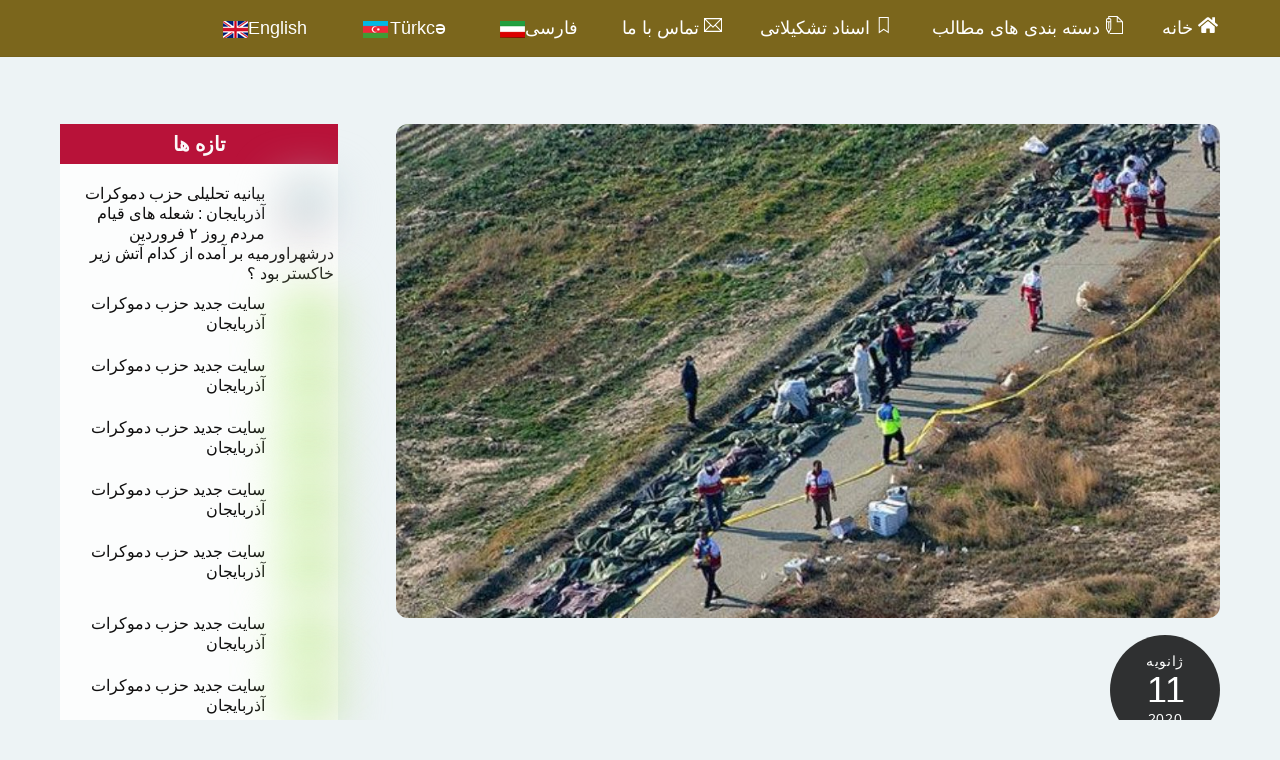

--- FILE ---
content_type: text/html; charset=UTF-8
request_url: https://www.birlik.se/%D8%A7%D8%B9%D8%AA%D8%B1%D8%A7%D9%81-%D8%A7%DB%8C%D8%B1%D8%A7%D9%86-%D8%A8%D9%87-%D8%B3%D8%B1%D9%86%DA%AF%D9%88%D9%86%DB%8C-%D9%87%D9%88%D8%A7%D9%BE%DB%8C%D9%85%D8%A7%DB%8C-%D8%A7%D9%88%DA%A9%D8%B1/
body_size: 30503
content:
<!DOCTYPE html>
<html dir="rtl" lang="fa-IR">
<head>
        <meta charset="UTF-8">
        <meta name="viewport" content="width=device-width, initial-scale=1, minimum-scale=1">
        <style id="tb_inline_styles" data-no-optimize="1">.tb_animation_on{overflow-x:hidden}.themify_builder .wow{visibility:hidden;animation-fill-mode:both}[data-tf-animation]{will-change:transform,opacity,visibility}.themify_builder .tf_lax_done{transition-duration:.8s;transition-timing-function:cubic-bezier(.165,.84,.44,1)}[data-sticky-active].tb_sticky_scroll_active{z-index:1}[data-sticky-active].tb_sticky_scroll_active .hide-on-stick{display:none}@media(min-width:1281px){.hide-desktop{width:0!important;height:0!important;padding:0!important;visibility:hidden!important;margin:0!important;display:table-column!important;background:0!important;content-visibility:hidden;overflow:hidden!important}}@media(min-width:769px) and (max-width:1280px){.hide-tablet_landscape{width:0!important;height:0!important;padding:0!important;visibility:hidden!important;margin:0!important;display:table-column!important;background:0!important;content-visibility:hidden;overflow:hidden!important}}@media(min-width:681px) and (max-width:768px){.hide-tablet{width:0!important;height:0!important;padding:0!important;visibility:hidden!important;margin:0!important;display:table-column!important;background:0!important;content-visibility:hidden;overflow:hidden!important}}@media(max-width:680px){.hide-mobile{width:0!important;height:0!important;padding:0!important;visibility:hidden!important;margin:0!important;display:table-column!important;background:0!important;content-visibility:hidden;overflow:hidden!important}}div.row_inner,div.module_subrow{--gutter:3.2%;--narrow:1.6%;--none:0%;}@media(max-width:768px){div.module-gallery-grid{--galn:var(--galt)}}@media(max-width:680px){
                .themify_map.tf_map_loaded{width:100%!important}
                .ui.builder_button,.ui.nav li a{padding:.525em 1.15em}
                .fullheight>.row_inner:not(.tb_col_count_1){min-height:0}
                div.module-gallery-grid{--galn:var(--galm);gap:8px}
            }</style><noscript><style>.themify_builder .wow,.wow .tf_lazy{visibility:visible!important}</style></noscript>            <style id="tf_lazy_style" data-no-optimize="1">
                .tf_svg_lazy{
                    content-visibility:auto;
                    background-size:100% 25%!important;
                    background-repeat:no-repeat!important;
                    background-position:0 0, 0 33.4%,0 66.6%,0 100%!important;
                    transition:filter .3s linear!important;
                    filter:blur(25px)!important;                    transform:translateZ(0)
                }
                .tf_svg_lazy_loaded{
                    filter:blur(0)!important
                }
                [data-lazy]:is(.module,.module_row:not(.tb_first)),.module[data-lazy] .ui,.module_row[data-lazy]:not(.tb_first):is(>.row_inner,.module_column[data-lazy],.module_subrow[data-lazy]){
                    background-image:none!important
                }
            </style>
            <noscript>
                <style>
                    .tf_svg_lazy{
                        display:none!important
                    }
                </style>
            </noscript>
                    <style id="tf_lazy_common" data-no-optimize="1">
                        img{
                max-width:100%;
                height:auto
            }
                                    :where(.tf_in_flx,.tf_flx){display:inline-flex;flex-wrap:wrap;place-items:center}
            .tf_fa,:is(em,i) tf-lottie{display:inline-block;vertical-align:middle}:is(em,i) tf-lottie{width:1.5em;height:1.5em}.tf_fa{width:1em;height:1em;stroke-width:0;stroke:currentColor;overflow:visible;fill:currentColor;pointer-events:none;text-rendering:optimizeSpeed;buffered-rendering:static}#tf_svg symbol{overflow:visible}:where(.tf_lazy){position:relative;visibility:visible;display:block;opacity:.3}.wow .tf_lazy:not(.tf_swiper-slide){visibility:hidden;opacity:1}div.tf_audio_lazy audio{visibility:hidden;height:0;display:inline}.mejs-container{visibility:visible}.tf_iframe_lazy{transition:opacity .3s ease-in-out;min-height:10px}:where(.tf_flx),.tf_swiper-wrapper{display:flex}.tf_swiper-slide{flex-shrink:0;opacity:0;width:100%;height:100%}.tf_swiper-wrapper>br,.tf_lazy.tf_swiper-wrapper .tf_lazy:after,.tf_lazy.tf_swiper-wrapper .tf_lazy:before{display:none}.tf_lazy:after,.tf_lazy:before{content:'';display:inline-block;position:absolute;width:10px!important;height:10px!important;margin:0 3px;top:50%!important;inset-inline:auto 50%!important;border-radius:100%;background-color:currentColor;visibility:visible;animation:tf-hrz-loader infinite .75s cubic-bezier(.2,.68,.18,1.08)}.tf_lazy:after{width:6px!important;height:6px!important;inset-inline:50% auto!important;margin-top:3px;animation-delay:-.4s}@keyframes tf-hrz-loader{0%,100%{transform:scale(1);opacity:1}50%{transform:scale(.1);opacity:.6}}.tf_lazy_lightbox{position:fixed;background:rgba(11,11,11,.8);color:#ccc;top:0;left:0;display:flex;align-items:center;justify-content:center;z-index:999}.tf_lazy_lightbox .tf_lazy:after,.tf_lazy_lightbox .tf_lazy:before{background:#fff}.tf_vd_lazy,tf-lottie{display:flex;flex-wrap:wrap}tf-lottie{aspect-ratio:1.777}.tf_w.tf_vd_lazy video{width:100%;height:auto;position:static;object-fit:cover}
        </style>
        <meta name='robots' content='index, follow, max-image-preview:large, max-snippet:-1, max-video-preview:-1' />

	<!-- This site is optimized with the Yoast SEO plugin v26.7 - https://yoast.com/wordpress/plugins/seo/ -->
	<title>اعتراف ایران به سرنگونی هواپیمای اوکراینی؛ سپاه شلیک کرد ! -</title>
	<link rel="canonical" href="https://www.birlik.se/اعتراف-ایران-به-سرنگونی-هواپیمای-اوکر/" />
	<meta property="og:locale" content="fa_IR" />
	<meta property="og:type" content="article" />
	<meta property="og:title" content="اعتراف ایران به سرنگونی هواپیمای اوکراینی؛ سپاه شلیک کرد ! -" />
	<meta property="og:description" content="به گزارش صدای آمریک جمهوری اسلامی ایران با صدور بیانیه‌ای اعتراف کرد که سرنگونی هواپیمای مسافربری اوکراین که به کشتن ۱۷۶ نفر منجر شد،‌ به خاطر «خطای انسانی» بود و با شلیک «غیرعمد» موشک توسط سپاه صورت گرفته است. در حالی روز شنبه ۲۱ دی‌ماه ستاد مشترک نیروهای مسلح ایران در بیانیه‌ای از نقش سپاه [&hellip;]" />
	<meta property="og:url" content="https://www.birlik.se/اعتراف-ایران-به-سرنگونی-هواپیمای-اوکر/" />
	<meta property="article:published_time" content="2020-01-11T11:06:50+00:00" />
	<meta property="article:modified_time" content="2020-01-11T11:17:08+00:00" />
	<meta property="og:image" content="https://usercontent.one/wp/www.birlik.se/wp-content/uploads/2020/01/Havapeymaye-okraini.jpg?media=1733099531" />
	<meta property="og:image:width" content="600" />
	<meta property="og:image:height" content="400" />
	<meta property="og:image:type" content="image/jpeg" />
	<meta name="author" content="Simin" />
	<meta name="twitter:card" content="summary_large_image" />
	<meta name="twitter:label1" content="نوشته‌شده بدست" />
	<meta name="twitter:data1" content="Simin" />
	<script type="application/ld+json" class="yoast-schema-graph">{"@context":"https://schema.org","@graph":[{"@type":"Article","@id":"https://www.birlik.se/%d8%a7%d8%b9%d8%aa%d8%b1%d8%a7%d9%81-%d8%a7%db%8c%d8%b1%d8%a7%d9%86-%d8%a8%d9%87-%d8%b3%d8%b1%d9%86%da%af%d9%88%d9%86%db%8c-%d9%87%d9%88%d8%a7%d9%be%db%8c%d9%85%d8%a7%db%8c-%d8%a7%d9%88%da%a9%d8%b1/#article","isPartOf":{"@id":"https://www.birlik.se/%d8%a7%d8%b9%d8%aa%d8%b1%d8%a7%d9%81-%d8%a7%db%8c%d8%b1%d8%a7%d9%86-%d8%a8%d9%87-%d8%b3%d8%b1%d9%86%da%af%d9%88%d9%86%db%8c-%d9%87%d9%88%d8%a7%d9%be%db%8c%d9%85%d8%a7%db%8c-%d8%a7%d9%88%da%a9%d8%b1/"},"author":{"name":"Simin","@id":"https://www.birlik.se/#/schema/person/bb4bd5768f920ac1700cb9595345b4c6"},"headline":"اعتراف ایران به سرنگونی هواپیمای اوکراینی؛ سپاه شلیک کرد !","datePublished":"2020-01-11T11:06:50+00:00","dateModified":"2020-01-11T11:17:08+00:00","mainEntityOfPage":{"@id":"https://www.birlik.se/%d8%a7%d8%b9%d8%aa%d8%b1%d8%a7%d9%81-%d8%a7%db%8c%d8%b1%d8%a7%d9%86-%d8%a8%d9%87-%d8%b3%d8%b1%d9%86%da%af%d9%88%d9%86%db%8c-%d9%87%d9%88%d8%a7%d9%be%db%8c%d9%85%d8%a7%db%8c-%d8%a7%d9%88%da%a9%d8%b1/"},"wordCount":6,"commentCount":0,"image":{"@id":"https://www.birlik.se/%d8%a7%d8%b9%d8%aa%d8%b1%d8%a7%d9%81-%d8%a7%db%8c%d8%b1%d8%a7%d9%86-%d8%a8%d9%87-%d8%b3%d8%b1%d9%86%da%af%d9%88%d9%86%db%8c-%d9%87%d9%88%d8%a7%d9%be%db%8c%d9%85%d8%a7%db%8c-%d8%a7%d9%88%da%a9%d8%b1/#primaryimage"},"thumbnailUrl":"https://www.birlik.se/wp-content/uploads/2020/01/Havapeymaye-okraini.jpg","articleSection":["Uncategorised","آخرین ویدئوها","اخبار"],"inLanguage":"fa-IR","potentialAction":[{"@type":"CommentAction","name":"Comment","target":["https://www.birlik.se/%d8%a7%d8%b9%d8%aa%d8%b1%d8%a7%d9%81-%d8%a7%db%8c%d8%b1%d8%a7%d9%86-%d8%a8%d9%87-%d8%b3%d8%b1%d9%86%da%af%d9%88%d9%86%db%8c-%d9%87%d9%88%d8%a7%d9%be%db%8c%d9%85%d8%a7%db%8c-%d8%a7%d9%88%da%a9%d8%b1/#respond"]}]},{"@type":"WebPage","@id":"https://www.birlik.se/%d8%a7%d8%b9%d8%aa%d8%b1%d8%a7%d9%81-%d8%a7%db%8c%d8%b1%d8%a7%d9%86-%d8%a8%d9%87-%d8%b3%d8%b1%d9%86%da%af%d9%88%d9%86%db%8c-%d9%87%d9%88%d8%a7%d9%be%db%8c%d9%85%d8%a7%db%8c-%d8%a7%d9%88%da%a9%d8%b1/","url":"https://www.birlik.se/%d8%a7%d8%b9%d8%aa%d8%b1%d8%a7%d9%81-%d8%a7%db%8c%d8%b1%d8%a7%d9%86-%d8%a8%d9%87-%d8%b3%d8%b1%d9%86%da%af%d9%88%d9%86%db%8c-%d9%87%d9%88%d8%a7%d9%be%db%8c%d9%85%d8%a7%db%8c-%d8%a7%d9%88%da%a9%d8%b1/","name":"اعتراف ایران به سرنگونی هواپیمای اوکراینی؛ سپاه شلیک کرد ! -","isPartOf":{"@id":"https://www.birlik.se/#website"},"primaryImageOfPage":{"@id":"https://www.birlik.se/%d8%a7%d8%b9%d8%aa%d8%b1%d8%a7%d9%81-%d8%a7%db%8c%d8%b1%d8%a7%d9%86-%d8%a8%d9%87-%d8%b3%d8%b1%d9%86%da%af%d9%88%d9%86%db%8c-%d9%87%d9%88%d8%a7%d9%be%db%8c%d9%85%d8%a7%db%8c-%d8%a7%d9%88%da%a9%d8%b1/#primaryimage"},"image":{"@id":"https://www.birlik.se/%d8%a7%d8%b9%d8%aa%d8%b1%d8%a7%d9%81-%d8%a7%db%8c%d8%b1%d8%a7%d9%86-%d8%a8%d9%87-%d8%b3%d8%b1%d9%86%da%af%d9%88%d9%86%db%8c-%d9%87%d9%88%d8%a7%d9%be%db%8c%d9%85%d8%a7%db%8c-%d8%a7%d9%88%da%a9%d8%b1/#primaryimage"},"thumbnailUrl":"https://www.birlik.se/wp-content/uploads/2020/01/Havapeymaye-okraini.jpg","datePublished":"2020-01-11T11:06:50+00:00","dateModified":"2020-01-11T11:17:08+00:00","author":{"@id":"https://www.birlik.se/#/schema/person/bb4bd5768f920ac1700cb9595345b4c6"},"breadcrumb":{"@id":"https://www.birlik.se/%d8%a7%d8%b9%d8%aa%d8%b1%d8%a7%d9%81-%d8%a7%db%8c%d8%b1%d8%a7%d9%86-%d8%a8%d9%87-%d8%b3%d8%b1%d9%86%da%af%d9%88%d9%86%db%8c-%d9%87%d9%88%d8%a7%d9%be%db%8c%d9%85%d8%a7%db%8c-%d8%a7%d9%88%da%a9%d8%b1/#breadcrumb"},"inLanguage":"fa-IR","potentialAction":[{"@type":"ReadAction","target":["https://www.birlik.se/%d8%a7%d8%b9%d8%aa%d8%b1%d8%a7%d9%81-%d8%a7%db%8c%d8%b1%d8%a7%d9%86-%d8%a8%d9%87-%d8%b3%d8%b1%d9%86%da%af%d9%88%d9%86%db%8c-%d9%87%d9%88%d8%a7%d9%be%db%8c%d9%85%d8%a7%db%8c-%d8%a7%d9%88%da%a9%d8%b1/"]}]},{"@type":"ImageObject","inLanguage":"fa-IR","@id":"https://www.birlik.se/%d8%a7%d8%b9%d8%aa%d8%b1%d8%a7%d9%81-%d8%a7%db%8c%d8%b1%d8%a7%d9%86-%d8%a8%d9%87-%d8%b3%d8%b1%d9%86%da%af%d9%88%d9%86%db%8c-%d9%87%d9%88%d8%a7%d9%be%db%8c%d9%85%d8%a7%db%8c-%d8%a7%d9%88%da%a9%d8%b1/#primaryimage","url":"https://www.birlik.se/wp-content/uploads/2020/01/Havapeymaye-okraini.jpg","contentUrl":"https://www.birlik.se/wp-content/uploads/2020/01/Havapeymaye-okraini.jpg","width":600,"height":400},{"@type":"BreadcrumbList","@id":"https://www.birlik.se/%d8%a7%d8%b9%d8%aa%d8%b1%d8%a7%d9%81-%d8%a7%db%8c%d8%b1%d8%a7%d9%86-%d8%a8%d9%87-%d8%b3%d8%b1%d9%86%da%af%d9%88%d9%86%db%8c-%d9%87%d9%88%d8%a7%d9%be%db%8c%d9%85%d8%a7%db%8c-%d8%a7%d9%88%da%a9%d8%b1/#breadcrumb","itemListElement":[{"@type":"ListItem","position":1,"name":"Home","item":"https://www.birlik.se/"},{"@type":"ListItem","position":2,"name":"اعتراف ایران به سرنگونی هواپیمای اوکراینی؛ سپاه شلیک کرد !"}]},{"@type":"WebSite","@id":"https://www.birlik.se/#website","url":"https://www.birlik.se/","name":"","description":"","potentialAction":[{"@type":"SearchAction","target":{"@type":"EntryPoint","urlTemplate":"https://www.birlik.se/?s={search_term_string}"},"query-input":{"@type":"PropertyValueSpecification","valueRequired":true,"valueName":"search_term_string"}}],"inLanguage":"fa-IR"},{"@type":"Person","@id":"https://www.birlik.se/#/schema/person/bb4bd5768f920ac1700cb9595345b4c6","name":"Simin","image":{"@type":"ImageObject","inLanguage":"fa-IR","@id":"https://www.birlik.se/#/schema/person/image/","url":"https://secure.gravatar.com/avatar/b0e955f9d699b3aa3d3c45378472a56b9b9cfdb4007e9a699496c3d797f81ba0?s=96&d=mm&r=g","contentUrl":"https://secure.gravatar.com/avatar/b0e955f9d699b3aa3d3c45378472a56b9b9cfdb4007e9a699496c3d797f81ba0?s=96&d=mm&r=g","caption":"Simin"},"url":"https://www.birlik.se/author/simin/"}]}</script>
	<!-- / Yoast SEO plugin. -->


<link rel="alternate" type="application/rss+xml" title=" &raquo; خوراک" href="https://www.birlik.se/feed/" />
<link rel="alternate" type="application/rss+xml" title=" &raquo; خوراک دیدگاه‌ها" href="https://www.birlik.se/comments/feed/" />
<link rel="alternate" type="application/rss+xml" title=" &raquo; اعتراف ایران به سرنگونی هواپیمای اوکراینی؛ سپاه شلیک کرد ! خوراک دیدگاه‌ها" href="https://www.birlik.se/%d8%a7%d8%b9%d8%aa%d8%b1%d8%a7%d9%81-%d8%a7%db%8c%d8%b1%d8%a7%d9%86-%d8%a8%d9%87-%d8%b3%d8%b1%d9%86%da%af%d9%88%d9%86%db%8c-%d9%87%d9%88%d8%a7%d9%be%db%8c%d9%85%d8%a7%db%8c-%d8%a7%d9%88%da%a9%d8%b1/feed/" />
<link rel="alternate" title="oEmbed (JSON)" type="application/json+oembed" href="https://www.birlik.se/wp-json/oembed/1.0/embed?url=https%3A%2F%2Fwww.birlik.se%2F%25d8%25a7%25d8%25b9%25d8%25aa%25d8%25b1%25d8%25a7%25d9%2581-%25d8%25a7%25db%258c%25d8%25b1%25d8%25a7%25d9%2586-%25d8%25a8%25d9%2587-%25d8%25b3%25d8%25b1%25d9%2586%25da%25af%25d9%2588%25d9%2586%25db%258c-%25d9%2587%25d9%2588%25d8%25a7%25d9%25be%25db%258c%25d9%2585%25d8%25a7%25db%258c-%25d8%25a7%25d9%2588%25da%25a9%25d8%25b1%2F&#038;lang=fa" />
<link rel="alternate" title="oEmbed (XML)" type="text/xml+oembed" href="https://www.birlik.se/wp-json/oembed/1.0/embed?url=https%3A%2F%2Fwww.birlik.se%2F%25d8%25a7%25d8%25b9%25d8%25aa%25d8%25b1%25d8%25a7%25d9%2581-%25d8%25a7%25db%258c%25d8%25b1%25d8%25a7%25d9%2586-%25d8%25a8%25d9%2587-%25d8%25b3%25d8%25b1%25d9%2586%25da%25af%25d9%2588%25d9%2586%25db%258c-%25d9%2587%25d9%2588%25d8%25a7%25d9%25be%25db%258c%25d9%2585%25d8%25a7%25db%258c-%25d8%25a7%25d9%2588%25da%25a9%25d8%25b1%2F&#038;format=xml&#038;lang=fa" />
<style id='wp-img-auto-sizes-contain-inline-css'>
img:is([sizes=auto i],[sizes^="auto," i]){contain-intrinsic-size:3000px 1500px}
/*# sourceURL=wp-img-auto-sizes-contain-inline-css */
</style>
<link rel="preload" href="https://usercontent.one/wp/www.birlik.se/wp-content/plugins/content-views-query-and-display-post-page/public/assets/css/cv.css?ver=4.2.1&media=1733099531" as="style"><link rel='stylesheet' id='pt-cv-public-style-css' href='https://usercontent.one/wp/www.birlik.se/wp-content/plugins/content-views-query-and-display-post-page/public/assets/css/cv.css?ver=4.2.1&media=1733099531' media='all' />
<style id='global-styles-inline-css'>
:root{--wp--preset--aspect-ratio--square: 1;--wp--preset--aspect-ratio--4-3: 4/3;--wp--preset--aspect-ratio--3-4: 3/4;--wp--preset--aspect-ratio--3-2: 3/2;--wp--preset--aspect-ratio--2-3: 2/3;--wp--preset--aspect-ratio--16-9: 16/9;--wp--preset--aspect-ratio--9-16: 9/16;--wp--preset--color--black: #000000;--wp--preset--color--cyan-bluish-gray: #abb8c3;--wp--preset--color--white: #ffffff;--wp--preset--color--pale-pink: #f78da7;--wp--preset--color--vivid-red: #cf2e2e;--wp--preset--color--luminous-vivid-orange: #ff6900;--wp--preset--color--luminous-vivid-amber: #fcb900;--wp--preset--color--light-green-cyan: #7bdcb5;--wp--preset--color--vivid-green-cyan: #00d084;--wp--preset--color--pale-cyan-blue: #8ed1fc;--wp--preset--color--vivid-cyan-blue: #0693e3;--wp--preset--color--vivid-purple: #9b51e0;--wp--preset--gradient--vivid-cyan-blue-to-vivid-purple: linear-gradient(135deg,rgb(6,147,227) 0%,rgb(155,81,224) 100%);--wp--preset--gradient--light-green-cyan-to-vivid-green-cyan: linear-gradient(135deg,rgb(122,220,180) 0%,rgb(0,208,130) 100%);--wp--preset--gradient--luminous-vivid-amber-to-luminous-vivid-orange: linear-gradient(135deg,rgb(252,185,0) 0%,rgb(255,105,0) 100%);--wp--preset--gradient--luminous-vivid-orange-to-vivid-red: linear-gradient(135deg,rgb(255,105,0) 0%,rgb(207,46,46) 100%);--wp--preset--gradient--very-light-gray-to-cyan-bluish-gray: linear-gradient(135deg,rgb(238,238,238) 0%,rgb(169,184,195) 100%);--wp--preset--gradient--cool-to-warm-spectrum: linear-gradient(135deg,rgb(74,234,220) 0%,rgb(151,120,209) 20%,rgb(207,42,186) 40%,rgb(238,44,130) 60%,rgb(251,105,98) 80%,rgb(254,248,76) 100%);--wp--preset--gradient--blush-light-purple: linear-gradient(135deg,rgb(255,206,236) 0%,rgb(152,150,240) 100%);--wp--preset--gradient--blush-bordeaux: linear-gradient(135deg,rgb(254,205,165) 0%,rgb(254,45,45) 50%,rgb(107,0,62) 100%);--wp--preset--gradient--luminous-dusk: linear-gradient(135deg,rgb(255,203,112) 0%,rgb(199,81,192) 50%,rgb(65,88,208) 100%);--wp--preset--gradient--pale-ocean: linear-gradient(135deg,rgb(255,245,203) 0%,rgb(182,227,212) 50%,rgb(51,167,181) 100%);--wp--preset--gradient--electric-grass: linear-gradient(135deg,rgb(202,248,128) 0%,rgb(113,206,126) 100%);--wp--preset--gradient--midnight: linear-gradient(135deg,rgb(2,3,129) 0%,rgb(40,116,252) 100%);--wp--preset--font-size--small: 13px;--wp--preset--font-size--medium: clamp(14px, 0.875rem + ((1vw - 3.2px) * 0.469), 20px);--wp--preset--font-size--large: clamp(22.041px, 1.378rem + ((1vw - 3.2px) * 1.091), 36px);--wp--preset--font-size--x-large: clamp(25.014px, 1.563rem + ((1vw - 3.2px) * 1.327), 42px);--wp--preset--font-family--system-font: -apple-system,BlinkMacSystemFont,"Segoe UI",Roboto,Oxygen-Sans,Ubuntu,Cantarell,"Helvetica Neue",sans-serif;--wp--preset--spacing--20: 0.44rem;--wp--preset--spacing--30: 0.67rem;--wp--preset--spacing--40: 1rem;--wp--preset--spacing--50: 1.5rem;--wp--preset--spacing--60: 2.25rem;--wp--preset--spacing--70: 3.38rem;--wp--preset--spacing--80: 5.06rem;--wp--preset--shadow--natural: 6px 6px 9px rgba(0, 0, 0, 0.2);--wp--preset--shadow--deep: 12px 12px 50px rgba(0, 0, 0, 0.4);--wp--preset--shadow--sharp: 6px 6px 0px rgba(0, 0, 0, 0.2);--wp--preset--shadow--outlined: 6px 6px 0px -3px rgb(255, 255, 255), 6px 6px rgb(0, 0, 0);--wp--preset--shadow--crisp: 6px 6px 0px rgb(0, 0, 0);}:where(body) { margin: 0; }.wp-site-blocks > .alignleft { float: left; margin-right: 2em; }.wp-site-blocks > .alignright { float: right; margin-left: 2em; }.wp-site-blocks > .aligncenter { justify-content: center; margin-left: auto; margin-right: auto; }:where(.wp-site-blocks) > * { margin-block-start: 24px; margin-block-end: 0; }:where(.wp-site-blocks) > :first-child { margin-block-start: 0; }:where(.wp-site-blocks) > :last-child { margin-block-end: 0; }:root { --wp--style--block-gap: 24px; }:root :where(.is-layout-flow) > :first-child{margin-block-start: 0;}:root :where(.is-layout-flow) > :last-child{margin-block-end: 0;}:root :where(.is-layout-flow) > *{margin-block-start: 24px;margin-block-end: 0;}:root :where(.is-layout-constrained) > :first-child{margin-block-start: 0;}:root :where(.is-layout-constrained) > :last-child{margin-block-end: 0;}:root :where(.is-layout-constrained) > *{margin-block-start: 24px;margin-block-end: 0;}:root :where(.is-layout-flex){gap: 24px;}:root :where(.is-layout-grid){gap: 24px;}.is-layout-flow > .alignleft{float: left;margin-inline-start: 0;margin-inline-end: 2em;}.is-layout-flow > .alignright{float: right;margin-inline-start: 2em;margin-inline-end: 0;}.is-layout-flow > .aligncenter{margin-left: auto !important;margin-right: auto !important;}.is-layout-constrained > .alignleft{float: left;margin-inline-start: 0;margin-inline-end: 2em;}.is-layout-constrained > .alignright{float: right;margin-inline-start: 2em;margin-inline-end: 0;}.is-layout-constrained > .aligncenter{margin-left: auto !important;margin-right: auto !important;}.is-layout-constrained > :where(:not(.alignleft):not(.alignright):not(.alignfull)){margin-left: auto !important;margin-right: auto !important;}body .is-layout-flex{display: flex;}.is-layout-flex{flex-wrap: wrap;align-items: center;}.is-layout-flex > :is(*, div){margin: 0;}body .is-layout-grid{display: grid;}.is-layout-grid > :is(*, div){margin: 0;}body{font-family: var(--wp--preset--font-family--system-font);font-size: var(--wp--preset--font-size--medium);line-height: 1.6;padding-top: 0px;padding-right: 0px;padding-bottom: 0px;padding-left: 0px;}a:where(:not(.wp-element-button)){text-decoration: underline;}:root :where(.wp-element-button, .wp-block-button__link){background-color: #32373c;border-width: 0;color: #fff;font-family: inherit;font-size: inherit;font-style: inherit;font-weight: inherit;letter-spacing: inherit;line-height: inherit;padding-top: calc(0.667em + 2px);padding-right: calc(1.333em + 2px);padding-bottom: calc(0.667em + 2px);padding-left: calc(1.333em + 2px);text-decoration: none;text-transform: inherit;}.has-black-color{color: var(--wp--preset--color--black) !important;}.has-cyan-bluish-gray-color{color: var(--wp--preset--color--cyan-bluish-gray) !important;}.has-white-color{color: var(--wp--preset--color--white) !important;}.has-pale-pink-color{color: var(--wp--preset--color--pale-pink) !important;}.has-vivid-red-color{color: var(--wp--preset--color--vivid-red) !important;}.has-luminous-vivid-orange-color{color: var(--wp--preset--color--luminous-vivid-orange) !important;}.has-luminous-vivid-amber-color{color: var(--wp--preset--color--luminous-vivid-amber) !important;}.has-light-green-cyan-color{color: var(--wp--preset--color--light-green-cyan) !important;}.has-vivid-green-cyan-color{color: var(--wp--preset--color--vivid-green-cyan) !important;}.has-pale-cyan-blue-color{color: var(--wp--preset--color--pale-cyan-blue) !important;}.has-vivid-cyan-blue-color{color: var(--wp--preset--color--vivid-cyan-blue) !important;}.has-vivid-purple-color{color: var(--wp--preset--color--vivid-purple) !important;}.has-black-background-color{background-color: var(--wp--preset--color--black) !important;}.has-cyan-bluish-gray-background-color{background-color: var(--wp--preset--color--cyan-bluish-gray) !important;}.has-white-background-color{background-color: var(--wp--preset--color--white) !important;}.has-pale-pink-background-color{background-color: var(--wp--preset--color--pale-pink) !important;}.has-vivid-red-background-color{background-color: var(--wp--preset--color--vivid-red) !important;}.has-luminous-vivid-orange-background-color{background-color: var(--wp--preset--color--luminous-vivid-orange) !important;}.has-luminous-vivid-amber-background-color{background-color: var(--wp--preset--color--luminous-vivid-amber) !important;}.has-light-green-cyan-background-color{background-color: var(--wp--preset--color--light-green-cyan) !important;}.has-vivid-green-cyan-background-color{background-color: var(--wp--preset--color--vivid-green-cyan) !important;}.has-pale-cyan-blue-background-color{background-color: var(--wp--preset--color--pale-cyan-blue) !important;}.has-vivid-cyan-blue-background-color{background-color: var(--wp--preset--color--vivid-cyan-blue) !important;}.has-vivid-purple-background-color{background-color: var(--wp--preset--color--vivid-purple) !important;}.has-black-border-color{border-color: var(--wp--preset--color--black) !important;}.has-cyan-bluish-gray-border-color{border-color: var(--wp--preset--color--cyan-bluish-gray) !important;}.has-white-border-color{border-color: var(--wp--preset--color--white) !important;}.has-pale-pink-border-color{border-color: var(--wp--preset--color--pale-pink) !important;}.has-vivid-red-border-color{border-color: var(--wp--preset--color--vivid-red) !important;}.has-luminous-vivid-orange-border-color{border-color: var(--wp--preset--color--luminous-vivid-orange) !important;}.has-luminous-vivid-amber-border-color{border-color: var(--wp--preset--color--luminous-vivid-amber) !important;}.has-light-green-cyan-border-color{border-color: var(--wp--preset--color--light-green-cyan) !important;}.has-vivid-green-cyan-border-color{border-color: var(--wp--preset--color--vivid-green-cyan) !important;}.has-pale-cyan-blue-border-color{border-color: var(--wp--preset--color--pale-cyan-blue) !important;}.has-vivid-cyan-blue-border-color{border-color: var(--wp--preset--color--vivid-cyan-blue) !important;}.has-vivid-purple-border-color{border-color: var(--wp--preset--color--vivid-purple) !important;}.has-vivid-cyan-blue-to-vivid-purple-gradient-background{background: var(--wp--preset--gradient--vivid-cyan-blue-to-vivid-purple) !important;}.has-light-green-cyan-to-vivid-green-cyan-gradient-background{background: var(--wp--preset--gradient--light-green-cyan-to-vivid-green-cyan) !important;}.has-luminous-vivid-amber-to-luminous-vivid-orange-gradient-background{background: var(--wp--preset--gradient--luminous-vivid-amber-to-luminous-vivid-orange) !important;}.has-luminous-vivid-orange-to-vivid-red-gradient-background{background: var(--wp--preset--gradient--luminous-vivid-orange-to-vivid-red) !important;}.has-very-light-gray-to-cyan-bluish-gray-gradient-background{background: var(--wp--preset--gradient--very-light-gray-to-cyan-bluish-gray) !important;}.has-cool-to-warm-spectrum-gradient-background{background: var(--wp--preset--gradient--cool-to-warm-spectrum) !important;}.has-blush-light-purple-gradient-background{background: var(--wp--preset--gradient--blush-light-purple) !important;}.has-blush-bordeaux-gradient-background{background: var(--wp--preset--gradient--blush-bordeaux) !important;}.has-luminous-dusk-gradient-background{background: var(--wp--preset--gradient--luminous-dusk) !important;}.has-pale-ocean-gradient-background{background: var(--wp--preset--gradient--pale-ocean) !important;}.has-electric-grass-gradient-background{background: var(--wp--preset--gradient--electric-grass) !important;}.has-midnight-gradient-background{background: var(--wp--preset--gradient--midnight) !important;}.has-small-font-size{font-size: var(--wp--preset--font-size--small) !important;}.has-medium-font-size{font-size: var(--wp--preset--font-size--medium) !important;}.has-large-font-size{font-size: var(--wp--preset--font-size--large) !important;}.has-x-large-font-size{font-size: var(--wp--preset--font-size--x-large) !important;}.has-system-font-font-family{font-family: var(--wp--preset--font-family--system-font) !important;}
:root :where(.wp-block-pullquote){font-size: clamp(0.984em, 0.984rem + ((1vw - 0.2em) * 0.645), 1.5em);line-height: 1.6;}
/*# sourceURL=global-styles-inline-css */
</style>
<link rel="preload" href="https://usercontent.one/wp/www.birlik.se/wp-content/plugins/menu-image/includes/css/menu-image.css?ver=3.13&media=1733099531" as="style"><link rel='stylesheet' id='menu-image-css' href='https://usercontent.one/wp/www.birlik.se/wp-content/plugins/menu-image/includes/css/menu-image.css?ver=3.13&media=1733099531' media='all' />
<link rel="preload" href="https://www.birlik.se/wp-includes/css/dashicons.min.css?ver=6.9" as="style"><link rel='stylesheet' id='dashicons-css' href='https://www.birlik.se/wp-includes/css/dashicons.min.css?ver=6.9' media='all' />
<link rel="preload" href="https://usercontent.one/wp/www.birlik.se/wp-content/plugins/most-popular-post/style/style.css?ver=6.9&media=1733099531" as="style"><link rel='stylesheet' id='style-css' href='https://usercontent.one/wp/www.birlik.se/wp-content/plugins/most-popular-post/style/style.css?ver=6.9&media=1733099531' media='all' />
<link rel="preload" href="https://usercontent.one/wp/www.birlik.se/wp-content/plugins/pj-news-ticker/public/css/pj-news-ticker.css?ver=1.9.8&media=1733099531" as="style"><link rel='stylesheet' id='pj-news-ticker-css' href='https://usercontent.one/wp/www.birlik.se/wp-content/plugins/pj-news-ticker/public/css/pj-news-ticker.css?ver=1.9.8&media=1733099531' media='all' />
<link rel="preload" href="https://usercontent.one/wp/www.birlik.se/wp-content/plugins/t4b-news-ticker/assets/css/t4bnt-scroll.css?ver=1.4.2&media=1733099531" as="style"><link rel='stylesheet' id='t4bnt-style-css' href='https://usercontent.one/wp/www.birlik.se/wp-content/plugins/t4b-news-ticker/assets/css/t4bnt-scroll.css?ver=1.4.2&media=1733099531' media='all' />
<link rel="preload" href="https://usercontent.one/wp/www.birlik.se/wp-content/plugins/add-to-any/addtoany.min.css?ver=1.16&media=1733099531" as="style"><link rel='stylesheet' id='addtoany-css' href='https://usercontent.one/wp/www.birlik.se/wp-content/plugins/add-to-any/addtoany.min.css?ver=1.16&media=1733099531' media='all' />
<script src="https://www.birlik.se/wp-includes/js/jquery/jquery.min.js?ver=3.7.1" id="jquery-core-js"></script>
<script src="https://www.birlik.se/wp-includes/js/jquery/jquery-migrate.min.js?ver=3.4.1" id="jquery-migrate-js"></script>
<script id="addtoany-core-js-before">
window.a2a_config=window.a2a_config||{};a2a_config.callbacks=[];a2a_config.overlays=[];a2a_config.templates={};a2a_localize = {
	Share: "Share",
	Save: "Save",
	Subscribe: "Subscribe",
	Email: "Email",
	Bookmark: "Bookmark",
	ShowAll: "Show all",
	ShowLess: "Show less",
	FindServices: "Find service(s)",
	FindAnyServiceToAddTo: "Instantly find any service to add to",
	PoweredBy: "Powered by",
	ShareViaEmail: "Share via email",
	SubscribeViaEmail: "Subscribe via email",
	BookmarkInYourBrowser: "Bookmark in your browser",
	BookmarkInstructions: "Press Ctrl+D or \u2318+D to bookmark this page",
	AddToYourFavorites: "Add to your favorites",
	SendFromWebOrProgram: "Send from any email address or email program",
	EmailProgram: "Email program",
	More: "More&#8230;",
	ThanksForSharing: "Thanks for sharing!",
	ThanksForFollowing: "Thanks for following!"
};


//# sourceURL=addtoany-core-js-before
</script>
<script defer src="https://static.addtoany.com/menu/page.js" id="addtoany-core-js"></script>
<script defer src="https://usercontent.one/wp/www.birlik.se/wp-content/plugins/add-to-any/addtoany.min.js?ver=1.1&media=1733099531" id="addtoany-jquery-js"></script>
<script src="https://usercontent.one/wp/www.birlik.se/wp-content/plugins/breaking-news-wp/js/marquee-scroll.js?ver=6.9&media=1733099531" id="brnwp_marquee_scroll-js"></script>
<script src="https://usercontent.one/wp/www.birlik.se/wp-content/plugins/breaking-news-wp/js/marquee-scroll-min.js?ver=6.9&media=1733099531" id="brnwp_marquee_scroll_min-js"></script>
<script src="https://usercontent.one/wp/www.birlik.se/wp-content/plugins/breaking-news-wp/js/jquery.marquee.min.js?ver=6.9&media=1733099531" id="brnwp_marquee_min-js"></script>
<script id="ntb_js_into_anims-js-extra">
var ntb_i_ls = [];
//# sourceURL=ntb_js_into_anims-js-extra
</script>
<script src="https://usercontent.one/wp/www.birlik.se/wp-content/plugins/pj-news-ticker/public/js/pj-news-ticker.js?ver=1.9.8&media=1733099531" id="pj-news-ticker-js"></script>
<link rel="https://api.w.org/" href="https://www.birlik.se/wp-json/" /><link rel="alternate" title="JSON" type="application/json" href="https://www.birlik.se/wp-json/wp/v2/posts/4545" /><link rel="EditURI" type="application/rsd+xml" title="RSD" href="https://www.birlik.se/xmlrpc.php?rsd" />
<meta name="generator" content="WordPress 6.9" />
<link rel='shortlink' href='https://www.birlik.se/?p=4545' />
<style>#ntbne_five, #ntbne_five_ie8, #ntbne2, #scroll-ntb {display: none;}</style>
<style type="text/css">
.n_t_ntb_bimg {display: none;}

.n_t_ntb_bimg {
margin:0 10px;
}
.n_t_ntb_bimg span {display:inline-block; vertical-align:middle;}

.ntb_img_post_t_scrollntb::before {
content:"";
}

.ntb_img_post_t_scrollntb {
margin:0 5px 0 2px;
background:url(https://usercontent.one/wp/www.birlik.se/wp-content/uploads/2019/06/tum-1.png?media=1733099531) no-repeat;
background-size: 20px 17px;
width:20px;
height:17px;
float:right;
}


@media only screen and (max-width: 782px) {
	.n_t_ntb_b .n_t_ntb_b-name {display:none;}
	
	#ntbne_five_c { 
	padding-left:5px;
	}
	
}

	.n_t_ntb_b {
		font-size:18px;
		font-weight:normal;
		width:100%;
    	opacity:1;
		overflow:hidden;
		position:relative;	
	}
	#scroll-ntb {
        		color:#000000;
	}
	#scroll-ntb a {
		color:#000000;
		text-decoration: none;
	   -webkit-transition: all 0.5s ease-out;
	   -moz-transition: all 0.5s ease-out;
	   -o-transition: all 0.5s ease-out;
	    transition: all 0.5s ease-out;
	}
	#scroll-ntb a:hover {
		color:#847c7c;
		text-decoration: none;
	   -webkit-transition: all 0.5s ease-out;
	   -moz-transition: all 0.5s ease-out;
	   -o-transition: all 0.5s ease-out;
	    transition: all 0.5s ease-out;
		}
		
	.n_t_ntb_b-name {
		color:#ffffff;
		background-color:#ce0000;
    	font-size:20px;
		float:right;
		height:42px;
		text-align:center;
		    	line-height:42px;
		
	

	}
    @-webkit-keyframes pulsateNTB
    {
	0%   { color: #ddd; text-shadow: 0 -1px 0 #000; }
	50%  { color: #fff; text-shadow: 0 -1px 0 #444, 0 0 5px #ffd, 0 0 8px #fff; }
	100% { color: #ddd; text-shadow: 0 -1px 0 #000; }
    }
    @keyframes pulsateNTB
    {
	0%   { color: #ddd; text-shadow: 0 -1px 0 #000; }
	50%  { color: #fff; text-shadow: 0 -1px 0 #444, 0 0 5px #ffd, 0 0 8px #fff; }
	100% { color: #ddd; text-shadow: 0 -1px 0 #000; }
    }

	#scroll-ntb div {
		margin-top:px;
        margin-bottom:;
	}

/* for limarquee
.str_wrap {
	overflow:hidden;
	width:100%;
	position:relative;
	white-space:nowrap;
}

.str_move { 
	white-space:nowrap;
	position:absolute; 
}
.str_vertical .str_move,
.str_down .str_move {
	white-space:normal;
	width:100%;
}
*/

	.n_t_ntb_b, #scroll-ntb, #ntbne_five_c {
    	height:42px;
	    line-height:42px;
	}

@media only screen and (min-width: 783px) {
	#ntbne_five_c {
	padding-left:5px;
	}
}

@media only screen and (max-width: 782px) {
		.n_t_ntb_b, #scroll-ntb, #ntbne_five_c {
    	height:46px;
	    line-height:46px;
	}
	}
</style>
<style>
	.n_t_ntb_b, .news-ticker-ntb, .news_ticker_ntb_ie8 {
	margin:0px 0px 0px 0px;
	box-sizing: border-box;
    -webkit-box-sizing: border-box;
	border-right:2px solid #ce1031;
	border-left:2px solid #ce1031;
    border-radius:1px;
	text-shadow: none;
    }
	
	#ntbne_five_c, #ntbne_five_c_ie8 {
	border-top:2px solid #ce1031;
	border-bottom:2px solid #ce1031;
    box-sizing: border-box;
    -webkit-box-sizing: border-box;	
	position: relative;
		margin: 0;
	}
	
	.news-ticker-ntb ul, .news_ticker_ntb_ie8 ul {
	padding: 0px;
	margin: 0px;
	}
	
	
	#ntb--title, .n_t_ntb_b-name, #ntb--title_ie8 {
	    font-family:Arial; 
        box-sizing: border-box;
        -webkit-box-sizing: border-box;	
    	height:42px;
		line-height:40px;
	    margin-top: 0px;
	    	    margin-left: 5px;
	    		margin-right: 0px;
	    border-top:0px solid #ffffff;
	    border-bottom:0px solid #ffffff;
	    border-right:0px solid #ffffff;
	    border-left:0px solid #ffffff;
		width: 100px;
	}
	
	.news-ticker-ntb, .news_ticker_ntb_ie8 {
	    	
		direction:rtl;
	    		text-align:right;
	}

    @media only screen and (min-width: 783px) {
    .news-ticker-ntb, .n_t_ntb_b {letter-spacing: normal;}
	}
	
.ntb_ellip {
  display: block;
  height: 100%;
}

.ntb_ellip-line {
  text-overflow: ellipsis;
  white-space: nowrap;
  word-wrap: normal;
  max-width: 100%;
}

.ntb_ellip,
.ntb_ellip-line {
  position: relative;
  overflow: hidden;
}

    @media only screen and (max-width: 782px) {
		
    	
	#ntbne2 ul, #ntbne_five_c {
		padding-right: 5px;
		}
	
	#ntbne_five, #ntbne2 ul, #ntbne_five_c {
	padding-top: 0px;
	padding-bottom: 0px;
	margin-top: 0px;
	margin-bottom: 0px;
	margin-right: 0px;
	}
	
	.news-ticker-ntb, .ticker-content, .n_t_ntb_b {
	font-size:15px;
	}
		}

	
		
		#next-button-ntb:before,#next-button-ntb_ie8:before {content: "\003C";}
	#prev-button-ntb:before,#prev-button-ntb_ie8:before {content: "\003E";}
    	
		
	#next-button-ntb:before, #next-button-ntb_ie8:before, #prev-button-ntb:before, #prev-button-ntb_ie8:before {
	font-family: Verdana, Tahoma;	
	font-weight: normal;
	}
	
    #next-button-ntb, #prev-button-ntb, #next-button-ntb_ie8, #prev-button-ntb_ie8 {
    position:absolute;
	z-index: 99;
    cursor:pointer;
    -webkit-transition: opacity 1s ease-in-out;
    -moz-transition: opacity 0.3s ease-in-out;
    -ms-transition: opacity 0.3s ease-in-out;
    -o-transition: opacity 0.3s ease-in-out;
    transition: opacity 0.3s ease-in-out; 
	filter: alpha(opacity=70);
    opacity: 0.7;
	top:0px;
	margin-top:0px;
    font-size:26px;
	color:#8f8f8f;
	}
	
	#next-button-ntb, #next-button-ntb_ie8 {left: 34px;} #prev-button-ntb, #prev-button-ntb_ie8 {left: 10px;}	
    #next-button-ntb:hover, #prev-button-ntb:hover, #next-button-ntb_ie8:hover, #prev-button-ntb_ie8:hover {
    filter: alpha(opacity=100);
    opacity: 1;
	}
	
	.n_t_ntb_b a, .news-ticker-ntb a, .news_ticker_ntb_ie8 a, .ntb_ellip {
	font-family:Verdana, DroidKufi_Ben, Arial; 
	text-decoration:none; 
	}
	
    .news-ticker-ntb, .news_ticker_ntb_ie8, .n_t_ntb_b a, .news-ticker-ntb a, .news_ticker_ntb_ie8 a, #ntb--title, .n_t_ntb_b-name, #ntb--title_ie8 {
	font-weight:normal;
	}

    .n_t_ntb_b, .news-ticker-ntb {background-color:#ffffff;}   
	#ntbne_five li, #ntbne_five_ie8 li, #ntbne_five, #ntbne_five_ie8 {
    	height:39px;
		line-height:39px;
	}
	#next-button-ntb, #prev-button-ntb, #prev-button-ntb_ie8 {
		line-height:37px;
	}
	    @media only screen and (max-width: 782px) {
		
	#ntbne_five li, #ntbne_five {
    	height:43px;
		line-height:43px;
	}
	#next-button-ntb, #prev-button-ntb {
		line-height:41px;
	}
	
	}
    	.n_t_ntb_b a, .news-ticker-ntb a, .news_ticker_ntb_ie8 a {
		display:block !important;
		border: none;
	}
</style>



<!--[if lt IE 9]>
<style>
    .n_t_ntb_b, .news-ticker-ntb, #next-button-ntb_ie8,#prev-button-ntb_ie8 {display:none;}

		

	#ntbne_five_ie8 {
		margin-right: 0;
		display:block;
	    color:#bebebe;
	}
	#ntbne_five_ie8 li {
		list-style: none;
		margin-top:0px;
		display: block;
	}
	.news_ticker_ntb_ie8 ul a {
	    color:#000000;
		text-decoration: none;
	}
	
	.news_ticker_ntb_ie8, #ntbne_five_ie8_c {
    	height:42px;
	    line-height:42px;
	}

	#ntbne_five_ie8 {
    	height:42px;
	}
	#ntbne_five_ie8 li {
		overflow-y: hidden;
		list-style: none;
		margin-top:0px;
		display: block;
    	height:42px;
	    line-height:42px;
	}
	.news_ticker_ntb_ie8 {
	    line-height:42px;
	}
	.news_ticker_ntb_ie8 ul {
		overflow-y: hidden;
	}

	.news_ticker_ntb_ie8 ul a:hover {
		color:#847c7c;
		text-decoration: none;
	   -webkit-transition: all 0.5s ease-out;
	   -moz-transition: all 0.5s ease-out;
	   -o-transition: all 0.5s ease-out;
	    transition: all 0.5s ease-out;
	}

	#ntb--title_ie8 {
        z-index: 2;
		color:#ffffff;
		background-color:#ce0000;
    	font-size:20px;
		display:block;
		float:right;
		height:42px;
		text-align:center;
		    	line-height:42px;
		
	

	}
    @-webkit-keyframes pulsateNTB
    {
	0%   { color: #ddd; text-shadow: 0 -1px 0 #000; }
	50%  { color: #fff; text-shadow: 0 -1px 0 #444, 0 0 5px #ffd, 0 0 8px #fff; }
	100% { color: #ddd; text-shadow: 0 -1px 0 #000; }
    }
    @keyframes pulsateNTB
    {
	0%   { color: #ddd; text-shadow: 0 -1px 0 #000; }
	50%  { color: #fff; text-shadow: 0 -1px 0 #444, 0 0 5px #ffd, 0 0 8px #fff; }
	100% { color: #ddd; text-shadow: 0 -1px 0 #000; }
    }
	
	.news_ticker_ntb_ie8 {
	font-family:Verdana, DroidKufi_Ben, Arial;
	font-size:18px;
	font-weight:normal;
	width:100%;
	opacity:1;
	position:relative;
    overflow: hidden;
	}
	
    .news_ticker_ntb_ie8 ul {
	margin-top: 0px; 
	margin-bottom: 0px;
	}
	
	.ntbne_old_browser_ie8 {
	padding:0 6px;
	background: yellow;	
	color: red;	
	}
	
</style>

<div class="news_ticker_ntb_ie8">
		 	 
		 <span id="ntb--title_ie8">آخرین مطالب</span>
		 				<a title="prev" href="#"><div id="next-button-ntb_ie8"></div></a>
				<a title="next" href="#"><div id="prev-button-ntb_ie8"></div></a>
							
					
				<ul id="ntbne_five_ie8" >
				<span class="n_t_ntb_bimg"><span><span class="ntb_img_post_t_scrollntb"></span></span><span><a href="#" title="">
                <p class="ntbne_old_browser_ie8">Your browser is an old version, that's not compatible with this news ticker, update it!</p>
				</a></span></span>                </ul>
</div>

<![endif]-->
<style>#ntbne_five, #ntbne_five_ie8, #scroll-ntb {display: inherit;}</style><style>[class*=" icon-oc-"],[class^=icon-oc-]{speak:none;font-style:normal;font-weight:400;font-variant:normal;text-transform:none;line-height:1;-webkit-font-smoothing:antialiased;-moz-osx-font-smoothing:grayscale}.icon-oc-one-com-white-32px-fill:before{content:"901"}.icon-oc-one-com:before{content:"900"}#one-com-icon,.toplevel_page_onecom-wp .wp-menu-image{speak:none;display:flex;align-items:center;justify-content:center;text-transform:none;line-height:1;-webkit-font-smoothing:antialiased;-moz-osx-font-smoothing:grayscale}.onecom-wp-admin-bar-item>a,.toplevel_page_onecom-wp>.wp-menu-name{font-size:16px;font-weight:400;line-height:1}.toplevel_page_onecom-wp>.wp-menu-name img{width:69px;height:9px;}.wp-submenu-wrap.wp-submenu>.wp-submenu-head>img{width:88px;height:auto}.onecom-wp-admin-bar-item>a img{height:7px!important}.onecom-wp-admin-bar-item>a img,.toplevel_page_onecom-wp>.wp-menu-name img{opacity:.8}.onecom-wp-admin-bar-item.hover>a img,.toplevel_page_onecom-wp.wp-has-current-submenu>.wp-menu-name img,li.opensub>a.toplevel_page_onecom-wp>.wp-menu-name img{opacity:1}#one-com-icon:before,.onecom-wp-admin-bar-item>a:before,.toplevel_page_onecom-wp>.wp-menu-image:before{content:'';position:static!important;background-color:rgba(240,245,250,.4);border-radius:102px;width:18px;height:18px;padding:0!important}.onecom-wp-admin-bar-item>a:before{width:14px;height:14px}.onecom-wp-admin-bar-item.hover>a:before,.toplevel_page_onecom-wp.opensub>a>.wp-menu-image:before,.toplevel_page_onecom-wp.wp-has-current-submenu>.wp-menu-image:before{background-color:#76b82a}.onecom-wp-admin-bar-item>a{display:inline-flex!important;align-items:center;justify-content:center}#one-com-logo-wrapper{font-size:4em}#one-com-icon{vertical-align:middle}.imagify-welcome{display:none !important;}</style>
	<style>
	@keyframes themifyAnimatedBG{
		0%{background-color:#828080}100%{background-color:#c20433}50%{background-color:#0863a3}33.3%{background-color:#088a15}25%{background-color:#8c087a}20%{background-color:#6e7506}16.7%{background-color:#7a620b}
	}
	.module_row.animated-bg,#footerwrap,#headerwrap{
		animation:themifyAnimatedBG 35000ms infinite alternate
	}
	</style>
	<style></style><link rel="prefetch" href="https://usercontent.one/wp/www.birlik.se/wp-content/themes/themify-ultra/js/themify-script.js?ver=8.0.8&media=1733099531" as="script" fetchpriority="low"><link rel="prefetch" href="https://usercontent.one/wp/www.birlik.se/wp-content/themes/themify-ultra/themify/js/modules/themify-sidemenu.js?ver=8.2.0&media=1733099531" as="script" fetchpriority="low"><link rel="preload" href="https://usercontent.one/wp/www.birlik.se/wp-content/uploads/2021/07/iran.png?media=1733099531" as="image" fetchpriority="high"><style id="tf_gf_fonts_style">@font-face{font-family:'Public Sans';font-style:italic;font-display:swap;src:url(https://fonts.gstatic.com/s/publicsans/v21/ijwTs572Xtc6ZYQws9YVwnNDTJPax9k0.woff2) format('woff2');unicode-range:U+0102-0103,U+0110-0111,U+0128-0129,U+0168-0169,U+01A0-01A1,U+01AF-01B0,U+0300-0301,U+0303-0304,U+0308-0309,U+0323,U+0329,U+1EA0-1EF9,U+20AB;}@font-face{font-family:'Public Sans';font-style:italic;font-display:swap;src:url(https://fonts.gstatic.com/s/publicsans/v21/ijwTs572Xtc6ZYQws9YVwnNDTJLax9k0.woff2) format('woff2');unicode-range:U+0100-02BA,U+02BD-02C5,U+02C7-02CC,U+02CE-02D7,U+02DD-02FF,U+0304,U+0308,U+0329,U+1D00-1DBF,U+1E00-1E9F,U+1EF2-1EFF,U+2020,U+20A0-20AB,U+20AD-20C0,U+2113,U+2C60-2C7F,U+A720-A7FF;}@font-face{font-family:'Public Sans';font-style:italic;font-display:swap;src:url(https://fonts.gstatic.com/s/publicsans/v21/ijwTs572Xtc6ZYQws9YVwnNDTJzaxw.woff2) format('woff2');unicode-range:U+0000-00FF,U+0131,U+0152-0153,U+02BB-02BC,U+02C6,U+02DA,U+02DC,U+0304,U+0308,U+0329,U+2000-206F,U+20AC,U+2122,U+2191,U+2193,U+2212,U+2215,U+FEFF,U+FFFD;}@font-face{font-family:'Public Sans';font-style:italic;font-weight:600;font-display:swap;src:url(https://fonts.gstatic.com/s/publicsans/v21/ijwTs572Xtc6ZYQws9YVwnNDTJPax9k0.woff2) format('woff2');unicode-range:U+0102-0103,U+0110-0111,U+0128-0129,U+0168-0169,U+01A0-01A1,U+01AF-01B0,U+0300-0301,U+0303-0304,U+0308-0309,U+0323,U+0329,U+1EA0-1EF9,U+20AB;}@font-face{font-family:'Public Sans';font-style:italic;font-weight:600;font-display:swap;src:url(https://fonts.gstatic.com/s/publicsans/v21/ijwTs572Xtc6ZYQws9YVwnNDTJLax9k0.woff2) format('woff2');unicode-range:U+0100-02BA,U+02BD-02C5,U+02C7-02CC,U+02CE-02D7,U+02DD-02FF,U+0304,U+0308,U+0329,U+1D00-1DBF,U+1E00-1E9F,U+1EF2-1EFF,U+2020,U+20A0-20AB,U+20AD-20C0,U+2113,U+2C60-2C7F,U+A720-A7FF;}@font-face{font-family:'Public Sans';font-style:italic;font-weight:600;font-display:swap;src:url(https://fonts.gstatic.com/s/publicsans/v21/ijwTs572Xtc6ZYQws9YVwnNDTJzaxw.woff2) format('woff2');unicode-range:U+0000-00FF,U+0131,U+0152-0153,U+02BB-02BC,U+02C6,U+02DA,U+02DC,U+0304,U+0308,U+0329,U+2000-206F,U+20AC,U+2122,U+2191,U+2193,U+2212,U+2215,U+FEFF,U+FFFD;}@font-face{font-family:'Public Sans';font-style:italic;font-weight:700;font-display:swap;src:url(https://fonts.gstatic.com/s/publicsans/v21/ijwTs572Xtc6ZYQws9YVwnNDTJPax9k0.woff2) format('woff2');unicode-range:U+0102-0103,U+0110-0111,U+0128-0129,U+0168-0169,U+01A0-01A1,U+01AF-01B0,U+0300-0301,U+0303-0304,U+0308-0309,U+0323,U+0329,U+1EA0-1EF9,U+20AB;}@font-face{font-family:'Public Sans';font-style:italic;font-weight:700;font-display:swap;src:url(https://fonts.gstatic.com/s/publicsans/v21/ijwTs572Xtc6ZYQws9YVwnNDTJLax9k0.woff2) format('woff2');unicode-range:U+0100-02BA,U+02BD-02C5,U+02C7-02CC,U+02CE-02D7,U+02DD-02FF,U+0304,U+0308,U+0329,U+1D00-1DBF,U+1E00-1E9F,U+1EF2-1EFF,U+2020,U+20A0-20AB,U+20AD-20C0,U+2113,U+2C60-2C7F,U+A720-A7FF;}@font-face{font-family:'Public Sans';font-style:italic;font-weight:700;font-display:swap;src:url(https://fonts.gstatic.com/s/publicsans/v21/ijwTs572Xtc6ZYQws9YVwnNDTJzaxw.woff2) format('woff2');unicode-range:U+0000-00FF,U+0131,U+0152-0153,U+02BB-02BC,U+02C6,U+02DA,U+02DC,U+0304,U+0308,U+0329,U+2000-206F,U+20AC,U+2122,U+2191,U+2193,U+2212,U+2215,U+FEFF,U+FFFD;}@font-face{font-family:'Public Sans';font-display:swap;src:url(https://fonts.gstatic.com/s/publicsans/v21/ijwRs572Xtc6ZYQws9YVwnNJfJ7Cww.woff2) format('woff2');unicode-range:U+0102-0103,U+0110-0111,U+0128-0129,U+0168-0169,U+01A0-01A1,U+01AF-01B0,U+0300-0301,U+0303-0304,U+0308-0309,U+0323,U+0329,U+1EA0-1EF9,U+20AB;}@font-face{font-family:'Public Sans';font-display:swap;src:url(https://fonts.gstatic.com/s/publicsans/v21/ijwRs572Xtc6ZYQws9YVwnNIfJ7Cww.woff2) format('woff2');unicode-range:U+0100-02BA,U+02BD-02C5,U+02C7-02CC,U+02CE-02D7,U+02DD-02FF,U+0304,U+0308,U+0329,U+1D00-1DBF,U+1E00-1E9F,U+1EF2-1EFF,U+2020,U+20A0-20AB,U+20AD-20C0,U+2113,U+2C60-2C7F,U+A720-A7FF;}@font-face{font-family:'Public Sans';font-display:swap;src:url(https://fonts.gstatic.com/s/publicsans/v21/ijwRs572Xtc6ZYQws9YVwnNGfJ4.woff2) format('woff2');unicode-range:U+0000-00FF,U+0131,U+0152-0153,U+02BB-02BC,U+02C6,U+02DA,U+02DC,U+0304,U+0308,U+0329,U+2000-206F,U+20AC,U+2122,U+2191,U+2193,U+2212,U+2215,U+FEFF,U+FFFD;}@font-face{font-family:'Public Sans';font-weight:600;font-display:swap;src:url(https://fonts.gstatic.com/s/publicsans/v21/ijwRs572Xtc6ZYQws9YVwnNJfJ7Cww.woff2) format('woff2');unicode-range:U+0102-0103,U+0110-0111,U+0128-0129,U+0168-0169,U+01A0-01A1,U+01AF-01B0,U+0300-0301,U+0303-0304,U+0308-0309,U+0323,U+0329,U+1EA0-1EF9,U+20AB;}@font-face{font-family:'Public Sans';font-weight:600;font-display:swap;src:url(https://fonts.gstatic.com/s/publicsans/v21/ijwRs572Xtc6ZYQws9YVwnNIfJ7Cww.woff2) format('woff2');unicode-range:U+0100-02BA,U+02BD-02C5,U+02C7-02CC,U+02CE-02D7,U+02DD-02FF,U+0304,U+0308,U+0329,U+1D00-1DBF,U+1E00-1E9F,U+1EF2-1EFF,U+2020,U+20A0-20AB,U+20AD-20C0,U+2113,U+2C60-2C7F,U+A720-A7FF;}@font-face{font-family:'Public Sans';font-weight:600;font-display:swap;src:url(https://fonts.gstatic.com/s/publicsans/v21/ijwRs572Xtc6ZYQws9YVwnNGfJ4.woff2) format('woff2');unicode-range:U+0000-00FF,U+0131,U+0152-0153,U+02BB-02BC,U+02C6,U+02DA,U+02DC,U+0304,U+0308,U+0329,U+2000-206F,U+20AC,U+2122,U+2191,U+2193,U+2212,U+2215,U+FEFF,U+FFFD;}@font-face{font-family:'Public Sans';font-weight:700;font-display:swap;src:url(https://fonts.gstatic.com/s/publicsans/v21/ijwRs572Xtc6ZYQws9YVwnNJfJ7Cww.woff2) format('woff2');unicode-range:U+0102-0103,U+0110-0111,U+0128-0129,U+0168-0169,U+01A0-01A1,U+01AF-01B0,U+0300-0301,U+0303-0304,U+0308-0309,U+0323,U+0329,U+1EA0-1EF9,U+20AB;}@font-face{font-family:'Public Sans';font-weight:700;font-display:swap;src:url(https://fonts.gstatic.com/s/publicsans/v21/ijwRs572Xtc6ZYQws9YVwnNIfJ7Cww.woff2) format('woff2');unicode-range:U+0100-02BA,U+02BD-02C5,U+02C7-02CC,U+02CE-02D7,U+02DD-02FF,U+0304,U+0308,U+0329,U+1D00-1DBF,U+1E00-1E9F,U+1EF2-1EFF,U+2020,U+20A0-20AB,U+20AD-20C0,U+2113,U+2C60-2C7F,U+A720-A7FF;}@font-face{font-family:'Public Sans';font-weight:700;font-display:swap;src:url(https://fonts.gstatic.com/s/publicsans/v21/ijwRs572Xtc6ZYQws9YVwnNGfJ4.woff2) format('woff2');unicode-range:U+0000-00FF,U+0131,U+0152-0153,U+02BB-02BC,U+02C6,U+02DA,U+02DC,U+0304,U+0308,U+0329,U+2000-206F,U+20AC,U+2122,U+2191,U+2193,U+2212,U+2215,U+FEFF,U+FFFD;}</style><link rel="preload" fetchpriority="high" href="https://usercontent.one/wp/www.birlik.se/wp-content/uploads/themify-concate/2601557842/themify-1039444360.css?media=1733099531" as="style"><link fetchpriority="high" id="themify_concate-css" rel="stylesheet" href="https://usercontent.one/wp/www.birlik.se/wp-content/uploads/themify-concate/2601557842/themify-1039444360.css?media=1733099531"></head>
<body data-rsssl=1 class="rtl wp-singular post-template-default single single-post postid-4545 single-format-standard wp-theme-themify-ultra skin-default sidebar1 default_width no-home tb_animation_on ready-view header-top-bar fixed-header-enabled footer-block theme-color-black search-off filter-none filter-hover-grayscale filter-all single-classic-layout sticky_sidebar_enabled sidemenu-active">
<a class="screen-reader-text skip-to-content" href="#content">Skip to content</a><svg id="tf_svg" style="display:none"><defs><symbol id="tf-fas-home" viewBox="0 0 36 32"><path d="M17.5 9.25q.25-.13.5-.13t.5.13l11.5 9.5V29q0 .44-.28.72T29 30h-7q-.44 0-.72-.31t-.28-.7v-6q0-.24-.13-.5t-.37-.37T20 22h-4q-.44 0-.72.28T15 23v6q0 .37-.28.69T14 30H7q-.44 0-.72-.28T6 29V18.75zm18.25 6.44q.25.25.25.62 0 .25-.19.44l-1.56 1.94q-.25.31-.56.31t-.5-.19L18.49 6.7q-.24-.13-.5-.13t-.5.13L2.82 18.8q-.19.2-.44.2-.37 0-.62-.32L.18 16.75Q0 16.56 0 16.31q0-.37.25-.62l15.8-13Q16.94 2 18 2t1.87.69L25.5 7.3V2.75q0-.31.22-.53t.53-.22h3.5q.31 0 .53.22t.22.53v8.69z"/></symbol><symbol id="tf-ti-write" viewBox="0 0 32 32"><path d="M21.94 0 32 10v22H8.5v-1.88h21.63v-18.8h-9.44V1.86H7.56v1.88h.88a2.8 2.8 0 0 1 2.81 2.81V22.7l-4.62 9.37-4.75-9.31V6.56a2.8 2.8 0 0 1 2.8-2.81h1V0h16.26zM7.37 26.38l2-4.13v-11H7.5v11.38H5.62V11.24H3.75v11l2.06 4.13h1.57zm2-19.82c0-.5-.43-.94-.93-.94H4.69c-.5 0-.94.44-.94.94v2.82h5.62V6.56zm13.2-3.31v6.19h6.18z"/></symbol><symbol id="tf-ti-bookmark" viewBox="0 0 32 32"><path d="M6.69 1.88H24.5v29.06l-9-6.13-8.81 6.2V1.87zm15.87 25.5V3.75h-14v23.63l6.94-4.82z"/></symbol><symbol id="tf-ti-email" viewBox="0 0 32 32"><path d="M0 3.75h32v24.5H0V3.75zM16 18.5 29 5.62H3zM10.81 16 1.87 7.19V24.8zm1.38 1.38-9.13 9h25.7l-9-8.94L16 21.12zm8.87-1.25L30.13 25V7.19z"/></symbol><symbol id="tf-fab-twitter" viewBox="0 0 32 32"><path d="M28.69 9.5q.06.25.06.81 0 3.32-1.25 6.6t-3.53 6-5.9 4.4-8 1.7Q4.56 29 0 26.05q.69.07 1.56.07 4.57 0 8.2-2.82-2.2 0-3.85-1.28T3.63 18.8q.62.07 1.19.07.87 0 1.75-.2-1.5-.3-2.7-1.24T2 15.16t-.69-2.9v-.13q1.38.8 2.94.87-2.94-2-2.94-5.5 0-1.75.94-3.31Q4.7 7.25 8.22 9.06t7.53 2q-.12-.75-.12-1.5 0-2.69 1.9-4.62T22.13 3Q25 3 26.94 5.06q2.25-.43 4.19-1.56-.75 2.31-2.88 3.63 1.88-.25 3.75-1.07-1.37 2-3.31 3.44z"/></symbol><symbol id="tf-fab-facebook" viewBox="0 0 17 32"><path d="M13.5 5.31q-1.13 0-1.78.38t-.85.94-.18 1.43V12H16l-.75 5.69h-4.56V32H4.8V17.7H0V12h4.8V7.5q0-3.56 2-5.53T12.13 0q2.68 0 4.37.25v5.06h-3z"/></symbol><symbol id="tf-fab-google-plus" viewBox="0 0 40 32"><path d="M24.13 14.25q.18 1.06.18 2 0 5.19-3.19 8.47T12.82 28q-5 0-8.5-3.5T.81 16t3.5-8.5 8.5-3.5q4.68 0 8 3.13l-3.26 3.12q-1.87-1.81-4.75-1.81-2 0-3.72 1t-2.72 2.75-1 3.81q0 3.13 2.2 5.34t5.24 2.22q3.13 0 4.82-1.68t2-3.44H12.8v-4.2h11.32zm11.56.44h3.5v3.5h-3.5v3.5h-3.5v-3.5h-3.44v-3.5h3.44v-3.5h3.5v3.5z"/></symbol><symbol id="tf-fab-youtube" viewBox="0 0 36 32"><path d="M34.38 7.75q.18.75.34 1.88t.22 2.21.1 2.03.02 1.57V16q0 5.63-.68 8.31-.32 1.07-1.13 1.88t-1.94 1.12q-1.19.32-4.5.47t-6.06.22H18q-10.7 0-13.31-.69-2.44-.68-3.07-3-.31-1.18-.47-3.28T.94 17.5V16q0-5.56.68-8.25.32-1.12 1.13-1.94T4.69 4.7q1.18-.31 4.5-.47T15.25 4H18q10.69 0 13.31.69 1.13.31 1.94 1.12t1.13 1.94zM14.5 21.13 23.44 16l-8.94-5.06v10.19z"/></symbol><symbol id="tf-fab-pinterest" viewBox="0 0 32 32"><path d="M31 16q0 6.44-4.53 10.97T15.5 31.5q-2.38 0-4.56-.69 1.5-2.5 1.87-4.06l1-3.69q.38.75 1.38 1.25t2.19.5q3.43 0 5.71-2.78t2.29-6.84q0-3.82-2.75-6.38T15.8 6.25q-4.75 0-7.47 2.75t-2.72 6.62q0 1.82.88 3.6t2.25 2.4q.44.2.5-.18.06-.13.22-.85t.22-.9q.06-.25-.13-.44-1.12-1.44-1.12-3.57 0-2.68 1.9-4.71t5.1-2.04q2.87 0 4.69 1.79t1.8 4.53q0 2.06-.65 3.68t-1.78 2.54-2.44.9q-1.18 0-1.87-.84t-.44-1.97q.13-.63.5-1.75t.56-1.97.2-1.47q0-.56-.2-1.06t-.65-.78-1.1-.29q-1.18 0-2 1.07t-.8 2.69q0 .25.03.53t.06.5.1.43.1.35.09.25.06.19l.06.06L9.88 26q-.32 1.56 0 4.44-4.44-1.7-7.16-5.63T0 16Q0 9.56 4.53 5.03T15.5.5t10.97 4.53T31 16z"/></symbol><symbol id="tf-fab-telegram" viewBox="0 0 32 32"><path d="M15.5.5q6.44 0 10.97 4.53T31 16t-4.53 10.97T15.5 31.5 4.53 26.97 0 16 4.53 5.03 15.5.5zm7.63 10.63q.12-.76-.22-1.1t-.85-.15l-14.94 5.8q-.8.26-.84.63t.66.57l3.8 1.18 8.88-5.56q.38-.25.57-.06.06.06-.07.19l-7.18 6.5-.32 3.93q.44 0 .82-.37l1.87-1.81 3.88 2.87q1.12.63 1.37-.62z"/></symbol><symbol id="tf-fab-instagram" viewBox="0 0 32 32"><path d="M14 8.81q3 0 5.1 2.1t2.09 5.1-2.1 5.08T14 23.2t-5.1-2.1T6.82 16t2.1-5.1T14 8.82zm0 11.88q1.94 0 3.31-1.38T18.7 16t-1.38-3.31T14 11.3t-3.31 1.38T9.3 16t1.38 3.31T14 20.7zM23.13 8.5q0 .69-.47 1.19t-1.16.5-1.19-.5-.5-1.19.5-1.16 1.19-.46 1.16.46.46 1.16zm4.8 1.75Q28 11.94 28 16t-.06 5.75q-.19 3.81-2.28 5.9t-5.9 2.23Q18.05 30 14 30t-5.75-.13q-3.81-.18-5.87-2.25-.82-.75-1.32-1.75t-.72-1.93-.21-2.2Q0 20.07 0 16t.13-5.81Q.3 6.44 2.38 4.37q2.06-2.12 5.87-2.31Q9.94 2 14 2t5.75.06q3.81.19 5.9 2.28t2.29 5.9zm-3 14q.2-.5.32-1.28t.19-1.88.06-1.78V12.7l-.06-1.78-.19-1.88-.31-1.28q-.75-1.94-2.69-2.69-.5-.18-1.28-.31t-1.88-.19-1.75-.06H10.7l-1.78.06-1.88.19-1.28.31q-1.94.75-2.69 2.7-.18.5-.31 1.27t-.19 1.88-.06 1.75v6l.03 1.53.1 1.6.18 1.34.25 1.12q.82 1.94 2.69 2.69.5.19 1.28.31t1.88.19 1.75.06h6.65l1.78-.06 1.88-.19 1.28-.31q1.94-.81 2.69-2.69z"/></symbol><symbol id="tf-fab-twitch" viewBox="0 0 32 32"><path d="M2.5 2h24.88v17.13l-7.32 7.3h-5.44L11.06 30H7.31v-3.56H.62V6.8zm22.38 15.88V4.5H4.8v17.56h5.63v3.57L14 22.06h6.69zm-4.2-8.57v7.32h-2.5V9.3h2.5zm-6.68 0v7.32h-2.5V9.3H14z"/></symbol><symbol id="tf-ti-search" viewBox="0 0 32 32"><path d="m31.25 29.875-1.313 1.313-9.75-9.75a12.019 12.019 0 0 1-7.938 3c-6.75 0-12.25-5.5-12.25-12.25 0-3.25 1.25-6.375 3.563-8.688C5.875 1.25 8.937-.063 12.25-.063c6.75 0 12.25 5.5 12.25 12.25 0 3-1.125 5.813-3 7.938zm-19-7.312c5.688 0 10.313-4.688 10.313-10.375S17.938 1.813 12.25 1.813c-2.813 0-5.375 1.125-7.313 3.063-2 1.938-3.063 4.563-3.063 7.313 0 5.688 4.625 10.375 10.375 10.375z"/></symbol><style id="tf_fonts_style">.tf_fa.tf-fas-home{width:1.125em}.tf_fa.tf-fab-google-plus{width:1.25em}.tf_fa.tf-fab-youtube{width:1.125em}</style></defs></svg><script> </script><div id="pagewrap" class="tf_box hfeed site">
					<div id="headerwrap"  class=' tf_box'>

			
										                                                    <div class="header-icons tf_hide">
                                <a id="menu-icon" class="tf_inline_b tf_text_dec" href="#mobile-menu" aria-label="Menu"><span class="menu-icon-inner tf_inline_b tf_vmiddle tf_overflow"></span><span class="screen-reader-text">Menu</span></a>
				                            </div>
                        
			<header id="header" class="tf_box pagewidth tf_clearfix" itemscope="itemscope" itemtype="https://schema.org/WPHeader">

	            
	            <div class="header-bar tf_box">
				    <div id="site-logo"><a href="https://www.birlik.se/" title=""><span></span></a></div>				</div>
				<!-- /.header-bar -->

									<div id="mobile-menu" class="sidemenu sidemenu-off tf_scrollbar">
												
						<div class="navbar-wrapper tf_clearfix">
                            																						<div class="social-widget tf_inline_b tf_vmiddle">
																	    								</div>
								<!-- /.social-widget -->
							
							
							
							<nav id="main-nav-wrap" itemscope="itemscope" itemtype="https://schema.org/SiteNavigationElement">
								<ul id="main-nav" class="main-nav tf_clearfix tf_box"><li  id="menu-item-29" class="menu-item-custom-29 menu-item menu-item-type-custom menu-item-object-custom menu-item-29"><a  href="https://www.birlik.se/fa/"><em> <svg  class="tf_fa tf-fas-home" aria-hidden="true"><use href="#tf-fas-home"></use></svg></em> خانه</a> </li>
<li  id="menu-item-529" class="menu-item-custom-529 menu-item menu-item-type-custom menu-item-object-custom menu-item-has-children has-sub-menu menu-item-529" aria-haspopup="true"><a  href="https://www.birlik.se/fa/#"><em> <svg  class="tf_fa tf-ti-write" aria-hidden="true"><use href="#tf-ti-write"></use></svg></em> دسته بندی های مطالب<span class="child-arrow"></span></a> <ul class="sub-menu"><li  id="menu-item-3595" class="menu-item-category-98 menu-item menu-item-type-taxonomy menu-item-object-category current-post-ancestor current-menu-parent current-post-parent mega-link menu-item-3595 menu-category-98-parent-529" data-termid="98" data-tax="category"><a  href="https://www.birlik.se/category/%d8%a7%d8%ae%d8%a8%d8%a7%d8%b1/">اخبار</a> </li>
<li  id="menu-item-25" class="menu-item-category-18 menu-item menu-item-type-taxonomy menu-item-object-category mega-link menu-item-25 menu-category-18-parent-529" data-termid="18" data-tax="category"><a  href="https://www.birlik.se/category/%d8%ad%d9%82%d9%88%d9%82-%d8%a8%d8%b4%d8%b1/">حقوق بشر</a> </li>
<li  id="menu-item-27" class="menu-item-category-16 menu-item menu-item-type-taxonomy menu-item-object-category mega-link menu-item-27 menu-category-16-parent-529" data-termid="16" data-tax="category"><a  href="https://www.birlik.se/category/%d9%85%d9%82%d8%a7%d9%84%d8%a7%d8%aa/">مقالات</a> </li>
<li  id="menu-item-3251" class="menu-item-category-94 menu-item menu-item-type-taxonomy menu-item-object-category mega-link menu-item-3251 menu-category-94-parent-529" data-termid="94" data-tax="category"><a  href="https://www.birlik.se/category/%d8%a8%db%8c%d8%a7%d9%86%db%8c%d9%87-%d9%87%d8%a7/">بیانیه ها</a> </li>
<li  id="menu-item-3497" class="menu-item-category-96 menu-item menu-item-type-taxonomy menu-item-object-category mega has-mega-sub-menu has-mega mega-link menu-item-3497 menu-category-96-parent-529" data-termid="96" data-tax="category"><a  href="https://www.birlik.se/category/%d8%b2%d9%86%d8%a7%d9%86/">زنان</a> </li>
<li  id="menu-item-5387" class="menu-item-category-114 menu-item menu-item-type-taxonomy menu-item-object-category mega-link menu-item-5387 menu-category-114-parent-529" data-termid="114" data-tax="category"><a  href="https://www.birlik.se/category/%d8%a7%d8%ae%d8%a8%d8%a7%d8%b1-%d8%a2%d8%b0%d8%b1%d8%a8%d8%a7%db%8c%d8%ac%d8%a7%d9%86/">اخبار آذربایجان</a> </li>
<li  id="menu-item-5388" class="menu-item-category-116 menu-item menu-item-type-taxonomy menu-item-object-category mega-link menu-item-5388 menu-category-116-parent-529" data-termid="116" data-tax="category"><a  href="https://www.birlik.se/category/%d9%81%d8%b1%d9%87%d9%86%da%af-%d9%88-%d9%87%d9%86%d8%b1/">فرهنگ و هنر</a> </li>
<li  id="menu-item-20367" class="menu-item-category-30 menu-item menu-item-type-taxonomy menu-item-object-category current-post-ancestor current-menu-parent current-post-parent mega-link menu-item-20367 menu-category-30-parent-529" data-termid="30" data-tax="category"><a  href="https://www.birlik.se/category/%d8%a2%d8%ae%d8%b1%db%8c%d9%86-%d8%a8%d8%b1%d9%86%d8%a7%d9%85%d9%87-%d9%87%d8%a7%db%8c-%d8%aa%d9%84%d9%88%db%8c%d8%b2%db%8c%d9%88%d9%86%db%8c/">آخرین ویدئوها</a> </li>
</ul></li>
<li  id="menu-item-3669" class="menu-item-category-48 menu-item menu-item-type-taxonomy menu-item-object-category mega-link menu-item-3669" data-termid="48" data-tax="category"><a  href="https://www.birlik.se/category/%d8%a7%d8%b3%d9%86%d8%a7%d8%af-%d8%aa%d8%b4%da%a9%db%8c%d9%84%d8%a7%d8%aa%db%8c/"><em> <svg  class="tf_fa tf-ti-bookmark" aria-hidden="true"><use href="#tf-ti-bookmark"></use></svg></em> اسناد تشکیلاتی</a> </li>
<li  id="menu-item-765" class="menu-item-page-757 menu-item menu-item-type-post_type menu-item-object-page menu-item-765"><a  href="https://www.birlik.se/%d8%aa%d9%85%d8%a7%d8%b3-%d8%a8%d8%a7-%d9%85%d8%a7/"><em> <svg  class="tf_fa tf-ti-email" aria-hidden="true"><use href="#tf-ti-email"></use></svg></em> تماس با ما</a> </li>
<li  id="menu-item-19488" class="menu-item-custom-19488 menu-item menu-item-type-custom menu-item-object-custom menu-item-home menu-item-19488"><a  href="https://www.birlik.se/" class="menu-image-title-before menu-image-not-hovered"><span class="menu-image-title-before menu-image-title">فارسی</span><img data-tf-not-load="1" fetchpriority="high" loading="auto" decoding="auto" width="25" height="17" src="https://usercontent.one/wp/www.birlik.se/wp-content/uploads/2021/07/iran.png?media=1733099531" class="menu-image menu-image-title-before" alt="" decoding="async" /></a> </li>
<li  id="menu-item-19489" class="menu-item-custom-19489 menu-item menu-item-type-custom menu-item-object-custom menu-item-19489"><a  href="https://www.birlik.se/az" class="menu-image-title-before menu-image-not-hovered"><span class="menu-image-title-before menu-image-title">Türkcə</span><img data-tf-not-load="1" width="29" height="17" src="https://usercontent.one/wp/www.birlik.se/wp-content/uploads/2021/07/Azerbaycan-flag.png?media=1733099531" class="menu-image menu-image-title-before" alt="" decoding="async" /></a> </li>
<li  id="menu-item-19490" class="menu-item-custom-19490 menu-item menu-item-type-custom menu-item-object-custom menu-item-19490"><a  href="https://www.birlik.se/en/" class="menu-image-title-before menu-image-not-hovered"><span class="menu-image-title-before menu-image-title">English</span><img loading="lazy" width="25" height="17" src="https://usercontent.one/wp/www.birlik.se/wp-content/uploads/2021/07/English.png?media=1733099531" class="menu-image menu-image-title-before" alt="" decoding="async" /></a> </li>
</ul>							</nav>
							<!-- /#main-nav-wrap -->
                                                    </div>

																				<!-- /header-widgets -->
						
							<a id="menu-icon-close" aria-label="Close menu" class="tf_close tf_hide" href="#"><span class="screen-reader-text">Close Menu</span></a>

																	</div><!-- #mobile-menu -->
                                                 <div id="toggle-mobile-sidebar-button" class="tf_hide open-toggle-sticky-sidebar toggle-sticky-sidebar">
                                <em class="mobile-sticky-sidebar-icon "></em>
                            </div>
                        					<!-- /#mobile-menu -->
				
				
				
			</header>
			<!-- /#header -->
				        
		</div>
		<!-- /#headerwrap -->
	
	<div id="body" class="tf_box tf_clear tf_mw tf_clearfix">
		
		    <!-- layout-container -->
    <div id="layout" class="pagewidth tf_box tf_clearfix">
	<!-- content -->
<main id="content" class="tf_box tf_clearfix">
        
	<article id="post-4545" class="post tf_clearfix post-4545 type-post status-publish format-standard has-post-thumbnail hentry category-uncategorised-fa category-30 category-98 has-post-title has-post-date has-post-category has-post-tag has-post-comment has-post-author ">
	    
	                <figure class="post-image tf_clearfix">
                                                            <a href="https://www.birlik.se/%d8%a7%d8%b9%d8%aa%d8%b1%d8%a7%d9%81-%d8%a7%db%8c%d8%b1%d8%a7%d9%86-%d8%a8%d9%87-%d8%b3%d8%b1%d9%86%da%af%d9%88%d9%86%db%8c-%d9%87%d9%88%d8%a7%d9%be%db%8c%d9%85%d8%a7%db%8c-%d8%a7%d9%88%da%a9%d8%b1/">
                                        <img loading="lazy" decoding="async" src="https://usercontent.one/wp/www.birlik.se/wp-content/uploads/2020/01/Havapeymaye-okraini-1000x600.jpg?media=1733099531" width="1000" height="600" class="wp-post-image wp-image-4547" title="Havapeymaye okraini" alt="Havapeymaye okraini">                                                                    </a>
                                                                </figure>
                    	<div class="post-content">
		<div class="post-content-inner">

								<div class="post-date-wrap">
		<time class="post-date entry-date updated" datetime="2020-01-11">
								<span class="month">ژانویه</span> <span class="day">11</span> <span class="year">2020</span> 				</time>
	</div><!-- .post-date-wrap -->
				
			<h1 class="post-title entry-title"><a href="https://www.birlik.se/%d8%a7%d8%b9%d8%aa%d8%b1%d8%a7%d9%81-%d8%a7%db%8c%d8%b1%d8%a7%d9%86-%d8%a8%d9%87-%d8%b3%d8%b1%d9%86%da%af%d9%88%d9%86%db%8c-%d9%87%d9%88%d8%a7%d9%be%db%8c%d9%85%d8%a7%db%8c-%d8%a7%d9%88%da%a9%d8%b1/">اعتراف ایران به سرنگونی هواپیمای اوکراینی؛ سپاه شلیک کرد !</a></h1>
			
			
			        <div class="entry-content">

                                        <p>به گزارش صدای آمریک<br />
جمهوری اسلامی ایران با صدور بیانیه‌ای اعتراف کرد که سرنگونی هواپیمای مسافربری اوکراین که به کشتن ۱۷۶ نفر منجر شد،‌ به خاطر «خطای انسانی» بود و با شلیک «غیرعمد» موشک توسط سپاه صورت گرفته است.</p>
<p>در حالی روز شنبه ۲۱ دی‌ماه ستاد مشترک نیروهای مسلح ایران در بیانیه‌ای از نقش سپاه در سرنگونی این هواپیما گفته که از دو روز پیش ایالات متحده اعلام کرده بود این هواپیمای مسافربری توسط ایران سرنگون شده است.</p>
<p>دونالد ترامپ رئیس جمهوری ایالات متحده روز پنجشنبه ۱۹ دی‌ماه با «تراژدی» خواندن حادثه سقوط هواپیمای اوکراینی در ایران، گفت: «من هم شک و تردیدهایی دارم. اتفاق بسیار دردناکی است. درباره این سقوط ابراز تردید‌ شده است. شاید در آنجا کسی اشتباهی کرده است.»<br />
پس از این اظهارنظر رئیس جمهوری آمریکا منابع اطلاعاتی آمریکا اعلام کردند شواهدی وجود دارد که این هواپیما توسط ایران سرنگون شده است.</p>
<p>ستاد کل نیروهای مسلح جمهوری اسلامی در بیانیه‌ای که صادر کرد،‌ مدعی شد چون هواپیمای اوکراینی در هنگام «چرخش»‌ به یک «مرکز حساس نظامی» سپاه نزدیک شده بود، «بر اثر بروز خطای انسانی و به صورت غیر عمد» هدف قرار گرفت. این نهاد در بیانیه خود اعلام کرد مسئولان سپاه به مردم توضیح خواهند داد.</p>
<p>بامداد چهارشنبه ۱۸ دی‌ماه هواپیمای بوئینگ ۷۳۷ اوکراین دقایقی بعد از پرواز از فرودگاه امام خمینی به مقصد کی‌یف در حوالی شهر جدید پرند استان تهران با ۱۷۶ سرنشین سقوط کرد. این اتفاق تنها ساعاتی بعد از حمله موشکی ایران به مواضع نیروهای آمریکایی در عراق بود که به گفته مقامات سپاه،‌ انتقام از قتل قاسم سلیمانی توسط آمریکا بود. همان زمان، خبرگزاری آسوشیتدپرس گزارش داد، اوکراین با وجود انکارهای ایران، حمله موشکی یا تروریسم را از جمله تئوری های ممکن برای وقوع این سانحه دانست.<br />
جمعه ۱۳ دی‌ماه آمریکا با فرمان پرزیدنت ترامپ، قاسم سلیمانی و معاون حشد الشعبی را در نزدیکی فرودگاه بغداد کشت. پرزیدنت ترامپ می گوید دستور حمله موشکی به فرمانده پیشین نیروی قدس را او صادر کرد؛ زیرا سلیمانی سازمان دهنده حملات به آمریکایی ها و عراقی ها بود و قصد انجام اقدامات تروریستی بیشتری را داشت.</p>
<p>وزارت خارجه ایالات متحده روز یکشنبه ۱۵ دی‌ماه در یک توئیت نوشت: «سلیمانی قهرمان نبود. او قاتل ایرانی ها، آمریکاییان، و هزاران تن دیگر بود.»<br />
&#8212;&#8212;&#8212;&#8212;&#8212;&#8212;&#8212;&#8212;&#8212;&#8212;&#8212;&#8212;&#8212;&#8212;&#8212;&#8212;&#8212;&#8212;&#8212;&#8212;&#8212;&#8212;<br />
اطلاعیه ستادکل نیروهای مسلح در خصوص سقوط هواپیمای مسافربری خطوط هوایی اکراین</p>
<p>ملت شریف و انقلابی ایران اسلامی؛<br />
درپی وقوع حادثه دلخراش سقوط یک فروند هواپیمای مسافربری بوئینگ ۷۳۷ خطوط هوایی کشور اوکراین در اولین ساعات صبح چهارشنبه۹۸/۱۰/۱۸ و در بحبوحه تهاجم موشکی به پایگاه آمریکای جنایتکار و احتمال تاثیر اقدامات نظامی در این حادثه، ستاد کل نیروهای مسلح بلافاصله به منظور بررسی این احتمال اقدام به تشکیل هیئت بازرسی متشکل از کارشناسان فنی و عملیاتی، مستقل از سازمان هواپیمایی کشوری نمود که نتایج بررسی شبانه‌روزی و دقیق این هیئت به استحضار ملت شریف ایران می‌رسد:<br />
۱-درپی تهدیدهای رئیس جمهور و فرماندهان نظامی آمریکای جنایتکار مبنی بر هدف قرار دادن تعداد زیادی از اهداف در خاک جمهوری اسلامی ایران در صورت انجام عملیات متقابل و نظر به افزایش بی سابقه تحرکات هوایی در منطقه، نیروهای مسلح جمهوری اسلامی ایران به منظور پاسخگویی به تهدیدات احتمالی در بالاترین سطح آماده‌باش قرار گرفتند<br />
۲- در ساعات پس از انجام عملیات موشکی، پرواز های جنگی نیروهای تروریست آمریکایی در پیرامون کشور افزایش یافته و برخی اخبار نیز از مشاهده ی اهداف هوایی به سمت مراکز راهبردی در کشور به واحدهای دفاعی واصل و اهداف متعددی در برخی صفحات رادار مشاهده شد که موجب حساسیت بیشتر در مجموعه‌های پدافند هوایی گردیده است.<br />
۳- در چنین شرایط حساس و بحرانی، پرواز شماره ۷۵۲ خطوط هوایی اوکراین از فرودگاه امام خمینی(ره) حرکت نموده و درهنگام چرخش، کاملاً در حالت نزدیک شونده به یک مرکز حساس نظامی سپاه و در ارتفاع و شکل پروازی یک هدف متخاصم قرار می‌گیرد که در این شرایط بر اثر بروز خطای انسانی و به صورت غیر عمد، هواپیمای مذکور مورد اصابت قرار گرفته که متاسفانه موجب به شهادت رسیدن جمعی از هموطنان عزیز و جان باختن تعدادی از اتباع خارجی میگردد<br />
۴- ستاد کل نیروهای مسلح ضمن عرض تسلیت و اظهار همدردی با خانواده‌های داغدار هم وطن و جان باختگان اتباع سایر کشورها و عذرخواهی به خاطر خطای انسانی پیش آمده، اطمینان کامل می دهد با پیگیری انجام اصلاحات اساسی در فرآیندهای عملیاتی در سطح نیروهای مسلح امکان تکرار این گونه خطاها را غیر ممکن ساخته و بلافاصله مقصر آن را به سازمان قضایی نیروهای مسلح معرفی نماید تا با خطا های صورت گرفته برخورد قانونی صورت گیرد<br />
۵- همچنین ابلاغ گردید تادر اسرع وقت مسئولین مربوطه در سپاه با حضور در رسانه ملی توضیحات مشروحی را به مردم شریف ارائه نمایند</p>
<div class="addtoany_share_save_container addtoany_content addtoany_content_bottom"><div class="a2a_kit a2a_kit_size_32 addtoany_list" data-a2a-url="https://www.birlik.se/%d8%a7%d8%b9%d8%aa%d8%b1%d8%a7%d9%81-%d8%a7%db%8c%d8%b1%d8%a7%d9%86-%d8%a8%d9%87-%d8%b3%d8%b1%d9%86%da%af%d9%88%d9%86%db%8c-%d9%87%d9%88%d8%a7%d9%be%db%8c%d9%85%d8%a7%db%8c-%d8%a7%d9%88%da%a9%d8%b1/" data-a2a-title="اعتراف ایران به سرنگونی هواپیمای اوکراینی؛ سپاه شلیک کرد !"><a class="a2a_button_facebook" href="https://www.addtoany.com/add_to/facebook?linkurl=https%3A%2F%2Fwww.birlik.se%2F%25d8%25a7%25d8%25b9%25d8%25aa%25d8%25b1%25d8%25a7%25d9%2581-%25d8%25a7%25db%258c%25d8%25b1%25d8%25a7%25d9%2586-%25d8%25a8%25d9%2587-%25d8%25b3%25d8%25b1%25d9%2586%25da%25af%25d9%2588%25d9%2586%25db%258c-%25d9%2587%25d9%2588%25d8%25a7%25d9%25be%25db%258c%25d9%2585%25d8%25a7%25db%258c-%25d8%25a7%25d9%2588%25da%25a9%25d8%25b1%2F&amp;linkname=%D8%A7%D8%B9%D8%AA%D8%B1%D8%A7%D9%81%20%D8%A7%DB%8C%D8%B1%D8%A7%D9%86%20%D8%A8%D9%87%20%D8%B3%D8%B1%D9%86%DA%AF%D9%88%D9%86%DB%8C%20%D9%87%D9%88%D8%A7%D9%BE%DB%8C%D9%85%D8%A7%DB%8C%20%D8%A7%D9%88%DA%A9%D8%B1%D8%A7%DB%8C%D9%86%DB%8C%D8%9B%20%D8%B3%D9%BE%D8%A7%D9%87%20%D8%B4%D9%84%DB%8C%DA%A9%20%DA%A9%D8%B1%D8%AF%20%21" title="Facebook" rel="nofollow noopener" target="_blank"></a><a class="a2a_button_twitter" href="https://www.addtoany.com/add_to/twitter?linkurl=https%3A%2F%2Fwww.birlik.se%2F%25d8%25a7%25d8%25b9%25d8%25aa%25d8%25b1%25d8%25a7%25d9%2581-%25d8%25a7%25db%258c%25d8%25b1%25d8%25a7%25d9%2586-%25d8%25a8%25d9%2587-%25d8%25b3%25d8%25b1%25d9%2586%25da%25af%25d9%2588%25d9%2586%25db%258c-%25d9%2587%25d9%2588%25d8%25a7%25d9%25be%25db%258c%25d9%2585%25d8%25a7%25db%258c-%25d8%25a7%25d9%2588%25da%25a9%25d8%25b1%2F&amp;linkname=%D8%A7%D8%B9%D8%AA%D8%B1%D8%A7%D9%81%20%D8%A7%DB%8C%D8%B1%D8%A7%D9%86%20%D8%A8%D9%87%20%D8%B3%D8%B1%D9%86%DA%AF%D9%88%D9%86%DB%8C%20%D9%87%D9%88%D8%A7%D9%BE%DB%8C%D9%85%D8%A7%DB%8C%20%D8%A7%D9%88%DA%A9%D8%B1%D8%A7%DB%8C%D9%86%DB%8C%D8%9B%20%D8%B3%D9%BE%D8%A7%D9%87%20%D8%B4%D9%84%DB%8C%DA%A9%20%DA%A9%D8%B1%D8%AF%20%21" title="Twitter" rel="nofollow noopener" target="_blank"></a><a class="a2a_dd addtoany_share_save addtoany_share" href="https://www.addtoany.com/share"></a></div></div>
            
        </div><!-- /.entry-content -->
        
		</div>
		<!-- /.post-content-inner -->
	</div>
	<!-- /.post-content -->
	
</article>
<!-- /.post -->

    
    				<div class="related-posts tf_clearfix">
			<h3 class="related-title">Related Posts</h3>
							<article class="post type-post tf_clearfix">
					                <figure class="post-image tf_clearfix">
                                                            <a href="https://www.birlik.se/%d8%a8%db%8c%d8%a7%d9%86%db%8c%d9%87-%d8%aa%d8%ad%d9%84%db%8c%d9%84%db%8c-%d8%ad%d8%b2%d8%a8-%d8%af%d9%85%d9%88%da%a9%d8%b1%d8%a7%d8%aa-%d8%a2%d8%b0%d8%b1%d8%a8%d8%a7%db%8c%d8%ac%d8%a7%d9%86-%d8%b4/">
                                        <img loading="lazy" decoding="async" src="https://usercontent.one/wp/www.birlik.se/wp-content/uploads/2025/03/Symbol-ADP-394x330.jpg?media=1733099531" width="394" height="330" class="wp-post-image wp-image-41699" title="Symbol ADP" alt="Symbol ADP">                                                                    </a>
                                                                </figure>
                    					<div class="post-content">
                                                    <p class="post-meta">
                                 <span class="post-category"><a href="https://www.birlik.se/category/%d8%a7%d8%ae%d8%a8%d8%a7%d8%b1/" rel="tag" class="term-%d8%a7%d8%ae%d8%a8%d8%a7%d8%b1">اخبار</a><span class="separator">, </span><a href="https://www.birlik.se/category/%d8%a8%db%8c%d8%a7%d9%86%db%8c%d9%87-%d9%87%d8%a7/" rel="tag" class="term-%d8%a8%db%8c%d8%a7%d9%86%db%8c%d9%87-%d9%87%d8%a7">بیانیه ها</a><span class="separator">, </span><a href="https://www.birlik.se/category/%d8%aa%d8%ad%d9%84%db%8c%d9%84-%d9%87%d9%81%d8%aa%d9%87/" rel="tag" class="term-%d8%aa%d8%ad%d9%84%db%8c%d9%84-%d9%87%d9%81%d8%aa%d9%87">دیدگاه ها</a><span class="separator">, </span><a href="https://www.birlik.se/category/%d9%85%d9%82%d8%a7%d9%84%d8%a7%d8%aa/" rel="tag" class="term-%d9%85%d9%82%d8%a7%d9%84%d8%a7%d8%aa">مقالات</a></span>                            </p>
                        						<h4 class="post-title entry-title"><a href="https://www.birlik.se/%d8%a8%db%8c%d8%a7%d9%86%db%8c%d9%87-%d8%aa%d8%ad%d9%84%db%8c%d9%84%db%8c-%d8%ad%d8%b2%d8%a8-%d8%af%d9%85%d9%88%da%a9%d8%b1%d8%a7%d8%aa-%d8%a2%d8%b0%d8%b1%d8%a8%d8%a7%db%8c%d8%ac%d8%a7%d9%86-%d8%b4/">بیانیه تحلیلی حزب دموکرات آذربایجان : شعله های قیام مردم روز ۲ فروردین درشهراورمیه بر آمده از کدام آتش زیر خاکستر بود ؟</a></h4>        <div class="entry-content">

        
        </div><!-- /.entry-content -->
        					</div>
					<!-- /.post-content -->
				</article>
							<article class="post type-post tf_clearfix">
					                <figure class="post-image tf_clearfix">
                                                            <a href="https://www.birlik.se/41671-2/">
                                        <img loading="lazy" decoding="async" src="https://usercontent.one/wp/www.birlik.se/wp-content/uploads/2025/02/c46096db-5248-4736-bf37-99332026ac58-394x330.jpg?media=1733099531" width="394" height="330" class="wp-post-image wp-image-41645" title="c46096db-5248-4736-bf37-99332026ac58" alt="c46096db-5248-4736-bf37-99332026ac58">                                                                    </a>
                                                                </figure>
                    					<div class="post-content">
                                                    <p class="post-meta">
                                 <span class="post-category"><a href="https://www.birlik.se/category/%d8%a7%d8%ae%d8%a8%d8%a7%d8%b1/" rel="tag" class="term-%d8%a7%d8%ae%d8%a8%d8%a7%d8%b1">اخبار</a><span class="separator">, </span><a href="https://www.birlik.se/category/%d8%aa%d8%ad%d9%84%db%8c%d9%84-%d9%87%d9%81%d8%aa%d9%87/" rel="tag" class="term-%d8%aa%d8%ad%d9%84%db%8c%d9%84-%d9%87%d9%81%d8%aa%d9%87">دیدگاه ها</a></span>                            </p>
                        						<h4 class="post-title entry-title"><a href="https://www.birlik.se/41671-2/">سایت جدید حزب دموکرات آذربایجان</a></h4>        <div class="entry-content">

        
        </div><!-- /.entry-content -->
        					</div>
					<!-- /.post-content -->
				</article>
							<article class="post type-post tf_clearfix">
					                <figure class="post-image tf_clearfix">
                                                            <a href="https://www.birlik.se/41669-2/">
                                        <img loading="lazy" decoding="async" src="https://usercontent.one/wp/www.birlik.se/wp-content/uploads/2025/02/c46096db-5248-4736-bf37-99332026ac58-394x330.jpg?media=1733099531" width="394" height="330" class="wp-post-image wp-image-41645" title="c46096db-5248-4736-bf37-99332026ac58" alt="c46096db-5248-4736-bf37-99332026ac58">                                                                    </a>
                                                                </figure>
                    					<div class="post-content">
                                                    <p class="post-meta">
                                 <span class="post-category"><a href="https://www.birlik.se/category/%d8%a7%d8%ae%d8%a8%d8%a7%d8%b1/" rel="tag" class="term-%d8%a7%d8%ae%d8%a8%d8%a7%d8%b1">اخبار</a><span class="separator">, </span><a href="https://www.birlik.se/category/%d8%aa%d8%ad%d9%84%db%8c%d9%84-%d9%87%d9%81%d8%aa%d9%87/" rel="tag" class="term-%d8%aa%d8%ad%d9%84%db%8c%d9%84-%d9%87%d9%81%d8%aa%d9%87">دیدگاه ها</a></span>                            </p>
                        						<h4 class="post-title entry-title"><a href="https://www.birlik.se/41669-2/">سایت جدید حزب دموکرات آذربایجان</a></h4>        <div class="entry-content">

        
        </div><!-- /.entry-content -->
        					</div>
					<!-- /.post-content -->
				</article>
							<article class="post type-post tf_clearfix">
					                <figure class="post-image tf_clearfix">
                                                            <a href="https://www.birlik.se/41667-2/">
                                        <img loading="lazy" decoding="async" src="https://usercontent.one/wp/www.birlik.se/wp-content/uploads/2025/02/c46096db-5248-4736-bf37-99332026ac58-394x330.jpg?media=1733099531" width="394" height="330" class="wp-post-image wp-image-41645" title="c46096db-5248-4736-bf37-99332026ac58" alt="c46096db-5248-4736-bf37-99332026ac58">                                                                    </a>
                                                                </figure>
                    					<div class="post-content">
                                                    <p class="post-meta">
                                 <span class="post-category"><a href="https://www.birlik.se/category/%d8%a7%d8%ae%d8%a8%d8%a7%d8%b1/" rel="tag" class="term-%d8%a7%d8%ae%d8%a8%d8%a7%d8%b1">اخبار</a><span class="separator">, </span><a href="https://www.birlik.se/category/%d8%aa%d8%ad%d9%84%db%8c%d9%84-%d9%87%d9%81%d8%aa%d9%87/" rel="tag" class="term-%d8%aa%d8%ad%d9%84%db%8c%d9%84-%d9%87%d9%81%d8%aa%d9%87">دیدگاه ها</a></span>                            </p>
                        						<h4 class="post-title entry-title"><a href="https://www.birlik.se/41667-2/">سایت جدید حزب دموکرات آذربایجان</a></h4>        <div class="entry-content">

        
        </div><!-- /.entry-content -->
        					</div>
					<!-- /.post-content -->
				</article>
							<article class="post type-post tf_clearfix">
					                <figure class="post-image tf_clearfix">
                                                            <a href="https://www.birlik.se/41665-2/">
                                        <img loading="lazy" decoding="async" src="https://usercontent.one/wp/www.birlik.se/wp-content/uploads/2025/02/c46096db-5248-4736-bf37-99332026ac58-394x330.jpg?media=1733099531" width="394" height="330" class="wp-post-image wp-image-41645" title="c46096db-5248-4736-bf37-99332026ac58" alt="c46096db-5248-4736-bf37-99332026ac58">                                                                    </a>
                                                                </figure>
                    					<div class="post-content">
                                                    <p class="post-meta">
                                 <span class="post-category"><a href="https://www.birlik.se/category/%d8%a7%d8%ae%d8%a8%d8%a7%d8%b1/" rel="tag" class="term-%d8%a7%d8%ae%d8%a8%d8%a7%d8%b1">اخبار</a><span class="separator">, </span><a href="https://www.birlik.se/category/%d8%aa%d8%ad%d9%84%db%8c%d9%84-%d9%87%d9%81%d8%aa%d9%87/" rel="tag" class="term-%d8%aa%d8%ad%d9%84%db%8c%d9%84-%d9%87%d9%81%d8%aa%d9%87">دیدگاه ها</a></span>                            </p>
                        						<h4 class="post-title entry-title"><a href="https://www.birlik.se/41665-2/">سایت جدید حزب دموکرات آذربایجان</a></h4>        <div class="entry-content">

        
        </div><!-- /.entry-content -->
        					</div>
					<!-- /.post-content -->
				</article>
							<article class="post type-post tf_clearfix">
					                <figure class="post-image tf_clearfix">
                                                            <a href="https://www.birlik.se/41663-2/">
                                        <img loading="lazy" decoding="async" src="https://usercontent.one/wp/www.birlik.se/wp-content/uploads/2025/02/c46096db-5248-4736-bf37-99332026ac58-394x330.jpg?media=1733099531" width="394" height="330" class="wp-post-image wp-image-41645" title="c46096db-5248-4736-bf37-99332026ac58" alt="c46096db-5248-4736-bf37-99332026ac58">                                                                    </a>
                                                                </figure>
                    					<div class="post-content">
                                                    <p class="post-meta">
                                 <span class="post-category"><a href="https://www.birlik.se/category/%d8%a7%d8%ae%d8%a8%d8%a7%d8%b1/" rel="tag" class="term-%d8%a7%d8%ae%d8%a8%d8%a7%d8%b1">اخبار</a><span class="separator">, </span><a href="https://www.birlik.se/category/%d8%aa%d8%ad%d9%84%db%8c%d9%84-%d9%87%d9%81%d8%aa%d9%87/" rel="tag" class="term-%d8%aa%d8%ad%d9%84%db%8c%d9%84-%d9%87%d9%81%d8%aa%d9%87">دیدگاه ها</a></span>                            </p>
                        						<h4 class="post-title entry-title"><a href="https://www.birlik.se/41663-2/">سایت جدید حزب دموکرات آذربایجان</a></h4>        <div class="entry-content">

        
        </div><!-- /.entry-content -->
        					</div>
					<!-- /.post-content -->
				</article>
							<article class="post type-post tf_clearfix">
										<div class="post-content">
                                                    <p class="post-meta">
                                 <span class="post-category"><a href="https://www.birlik.se/category/uncategorised-fa/" rel="tag" class="term-uncategorised-fa">Uncategorised</a><span class="separator">, </span><a href="https://www.birlik.se/category/%d8%a7%d8%ae%d8%a8%d8%a7%d8%b1/" rel="tag" class="term-%d8%a7%d8%ae%d8%a8%d8%a7%d8%b1">اخبار</a><span class="separator">, </span><a href="https://www.birlik.se/category/%d8%aa%d8%ad%d9%84%db%8c%d9%84-%d9%87%d9%81%d8%aa%d9%87/" rel="tag" class="term-%d8%aa%d8%ad%d9%84%db%8c%d9%84-%d9%87%d9%81%d8%aa%d9%87">دیدگاه ها</a></span>                            </p>
                        						<h4 class="post-title entry-title"><a href="https://www.birlik.se/41660-2/"></a></h4>        <div class="entry-content">

        
        </div><!-- /.entry-content -->
        					</div>
					<!-- /.post-content -->
				</article>
							<article class="post type-post tf_clearfix">
					                <figure class="post-image tf_clearfix">
                                                            <a href="https://www.birlik.se/41658-2/">
                                        <img loading="lazy" decoding="async" src="https://usercontent.one/wp/www.birlik.se/wp-content/uploads/2025/02/c46096db-5248-4736-bf37-99332026ac58-394x330.jpg?media=1733099531" width="394" height="330" class="wp-post-image wp-image-41645" title="c46096db-5248-4736-bf37-99332026ac58" alt="c46096db-5248-4736-bf37-99332026ac58">                                                                    </a>
                                                                </figure>
                    					<div class="post-content">
                                                    <p class="post-meta">
                                 <span class="post-category"><a href="https://www.birlik.se/category/%d8%a7%d8%ae%d8%a8%d8%a7%d8%b1/" rel="tag" class="term-%d8%a7%d8%ae%d8%a8%d8%a7%d8%b1">اخبار</a><span class="separator">, </span><a href="https://www.birlik.se/category/%d8%aa%d8%ad%d9%84%db%8c%d9%84-%d9%87%d9%81%d8%aa%d9%87/" rel="tag" class="term-%d8%aa%d8%ad%d9%84%db%8c%d9%84-%d9%87%d9%81%d8%aa%d9%87">دیدگاه ها</a></span>                            </p>
                        						<h4 class="post-title entry-title"><a href="https://www.birlik.se/41658-2/">سایت جدید حزب دموکرات آذربایجان</a></h4>        <div class="entry-content">

        
        </div><!-- /.entry-content -->
        					</div>
					<!-- /.post-content -->
				</article>
							<article class="post type-post tf_clearfix">
					                <figure class="post-image tf_clearfix">
                                                            <a href="https://www.birlik.se/41656-2/">
                                        <img loading="lazy" decoding="async" src="https://usercontent.one/wp/www.birlik.se/wp-content/uploads/2025/02/c46096db-5248-4736-bf37-99332026ac58-394x330.jpg?media=1733099531" width="394" height="330" class="wp-post-image wp-image-41645" title="c46096db-5248-4736-bf37-99332026ac58" alt="c46096db-5248-4736-bf37-99332026ac58">                                                                    </a>
                                                                </figure>
                    					<div class="post-content">
                                                    <p class="post-meta">
                                 <span class="post-category"><a href="https://www.birlik.se/category/%d8%a7%d8%ae%d8%a8%d8%a7%d8%b1/" rel="tag" class="term-%d8%a7%d8%ae%d8%a8%d8%a7%d8%b1">اخبار</a><span class="separator">, </span><a href="https://www.birlik.se/category/%d8%aa%d8%ad%d9%84%db%8c%d9%84-%d9%87%d9%81%d8%aa%d9%87/" rel="tag" class="term-%d8%aa%d8%ad%d9%84%db%8c%d9%84-%d9%87%d9%81%d8%aa%d9%87">دیدگاه ها</a></span>                            </p>
                        						<h4 class="post-title entry-title"><a href="https://www.birlik.se/41656-2/">سایت جدید حزب دموکرات آذربایجان</a></h4>        <div class="entry-content">

        
        </div><!-- /.entry-content -->
        					</div>
					<!-- /.post-content -->
				</article>
					</div>
		<!-- /.related-posts -->
			</main>
<!-- /content -->
    
    <aside id="sidebar" class="tf_box" itemscope="itemscope" itemtype="https://schema.org/WPSidebar">

        <div id="themify-feature-posts-3" class="widget feature-posts"><h4 class="widgettitle"> تازه ها</h4><ul class="feature-posts-list"><li><a href="https://www.birlik.se/%d8%a8%db%8c%d8%a7%d9%86%db%8c%d9%87-%d8%aa%d8%ad%d9%84%db%8c%d9%84%db%8c-%d8%ad%d8%b2%d8%a8-%d8%af%d9%85%d9%88%da%a9%d8%b1%d8%a7%d8%aa-%d8%a2%d8%b0%d8%b1%d8%a8%d8%a7%db%8c%d8%ac%d8%a7%d9%86-%d8%b4/"><img src="data:image/svg+xml,%3Csvg%20xmlns=%27http://www.w3.org/2000/svg%27%20width='50'%20height='50'%20viewBox=%270%200%2050%2050%27%3E%3C/svg%3E" loading="lazy" data-lazy="1" style="background:linear-gradient(to right,#faf5fc 25%,#a2a9a2 25% 50%,#a9b8b3 50% 75%,#fbfbfb 75%),linear-gradient(to right,#f6f7f9 25%,#4b98b6 25% 50%,#008aab 50% 75%,#fff8f9 75%),linear-gradient(to right,#d1d1d1 25%,#d8e4e0 25% 50%,#fffeff 50% 75%,#f5f5f3 75%),linear-gradient(to right,#a68284 25%,#ffdce5 25% 50%,#b99096 50% 75%,#ffe4eb 75%)" decoding="async" data-tf-src="https://usercontent.one/wp/www.birlik.se/wp-content/uploads/2025/03/Symbol-ADP-50x50.jpg?media=1733099531" width="50" height="50" class="tf_svg_lazy post-img wp-post-image wp-image-41699" title="Symbol ADP" alt="Symbol ADP" data-tf-srcset="https://usercontent.one/wp/www.birlik.se/wp-content/uploads/2025/03/Symbol-ADP-50x50.jpg?media=1733099531 50w, https://usercontent.one/wp/www.birlik.se/wp-content/uploads/2025/03/Symbol-ADP-150x150.jpg?media=1733099531 150w" data-tf-sizes="(max-width: 50px) 100vw, 50px" /><noscript><img data-tf-not-load src="https://usercontent.one/wp/www.birlik.se/wp-content/uploads/2025/03/Symbol-ADP-50x50.jpg?media=1733099531" width="50" height="50" class="post-img wp-post-image wp-image-41699" title="Symbol ADP" alt="Symbol ADP" srcset="https://usercontent.one/wp/www.birlik.se/wp-content/uploads/2025/03/Symbol-ADP-50x50.jpg?media=1733099531 50w, https://usercontent.one/wp/www.birlik.se/wp-content/uploads/2025/03/Symbol-ADP-150x150.jpg?media=1733099531 150w" sizes="(max-width: 50px) 100vw, 50px" /></noscript></a><a href="https://www.birlik.se/%d8%a8%db%8c%d8%a7%d9%86%db%8c%d9%87-%d8%aa%d8%ad%d9%84%db%8c%d9%84%db%8c-%d8%ad%d8%b2%d8%a8-%d8%af%d9%85%d9%88%da%a9%d8%b1%d8%a7%d8%aa-%d8%a2%d8%b0%d8%b1%d8%a8%d8%a7%db%8c%d8%ac%d8%a7%d9%86-%d8%b4/" class="feature-posts-title">بیانیه تحلیلی حزب دموکرات آذربایجان : شعله های قیام مردم روز ۲ فروردین درشهراورمیه بر آمده از کدام آتش زیر خاکستر بود ؟</a> <br /></li><li><a href="https://www.birlik.se/41671-2/"><img src="data:image/svg+xml,%3Csvg%20xmlns=%27http://www.w3.org/2000/svg%27%20width='50'%20height='50'%20viewBox=%270%200%2050%2050%27%3E%3C/svg%3E" loading="lazy" data-lazy="1" style="background:linear-gradient(to right,#ccff98 25%,#d2ffa0 25% 50%,#bad882 50% 75%,#dfe696 75%),linear-gradient(to right,#d4fcb5 25%,#c5eba0 25% 50%,#c0e89f 50% 75%,#c0e69d 75%),linear-gradient(to right,#cbfe99 25%,#d7ffa8 25% 50%,#799a53 50% 75%,#9bc176 75%),linear-gradient(to right,#c7fb97 25%,#c5fba7 25% 50%,#cefe98 50% 75%,#ceff96 75%)" decoding="async" data-tf-src="https://usercontent.one/wp/www.birlik.se/wp-content/uploads/2025/02/c46096db-5248-4736-bf37-99332026ac58-50x50.jpg?media=1733099531" width="50" height="50" class="tf_svg_lazy post-img wp-post-image wp-image-41645" title="c46096db-5248-4736-bf37-99332026ac58" alt="c46096db-5248-4736-bf37-99332026ac58" data-tf-srcset="https://usercontent.one/wp/www.birlik.se/wp-content/uploads/2025/02/c46096db-5248-4736-bf37-99332026ac58-50x50.jpg?media=1733099531 50w, https://usercontent.one/wp/www.birlik.se/wp-content/uploads/2025/02/c46096db-5248-4736-bf37-99332026ac58-150x150.jpg?media=1733099531 150w" data-tf-sizes="(max-width: 50px) 100vw, 50px" /><noscript><img data-tf-not-load src="https://usercontent.one/wp/www.birlik.se/wp-content/uploads/2025/02/c46096db-5248-4736-bf37-99332026ac58-50x50.jpg?media=1733099531" width="50" height="50" class="post-img wp-post-image wp-image-41645" title="c46096db-5248-4736-bf37-99332026ac58" alt="c46096db-5248-4736-bf37-99332026ac58" srcset="https://usercontent.one/wp/www.birlik.se/wp-content/uploads/2025/02/c46096db-5248-4736-bf37-99332026ac58-50x50.jpg?media=1733099531 50w, https://usercontent.one/wp/www.birlik.se/wp-content/uploads/2025/02/c46096db-5248-4736-bf37-99332026ac58-150x150.jpg?media=1733099531 150w" sizes="(max-width: 50px) 100vw, 50px" /></noscript></a><a href="https://www.birlik.se/41671-2/" class="feature-posts-title">سایت جدید حزب دموکرات آذربایجان</a> <br /></li><li><a href="https://www.birlik.se/41669-2/"><img src="data:image/svg+xml,%3Csvg%20xmlns=%27http://www.w3.org/2000/svg%27%20width='50'%20height='50'%20viewBox=%270%200%2050%2050%27%3E%3C/svg%3E" loading="lazy" data-lazy="1" style="background:linear-gradient(to right,#ccff98 25%,#d2ffa0 25% 50%,#bad882 50% 75%,#dfe696 75%),linear-gradient(to right,#d4fcb5 25%,#c5eba0 25% 50%,#c0e89f 50% 75%,#c0e69d 75%),linear-gradient(to right,#cbfe99 25%,#d7ffa8 25% 50%,#799a53 50% 75%,#9bc176 75%),linear-gradient(to right,#c7fb97 25%,#c5fba7 25% 50%,#cefe98 50% 75%,#ceff96 75%)" decoding="async" data-tf-src="https://usercontent.one/wp/www.birlik.se/wp-content/uploads/2025/02/c46096db-5248-4736-bf37-99332026ac58-50x50.jpg?media=1733099531" width="50" height="50" class="tf_svg_lazy post-img wp-post-image wp-image-41645" title="c46096db-5248-4736-bf37-99332026ac58" alt="c46096db-5248-4736-bf37-99332026ac58" data-tf-srcset="https://usercontent.one/wp/www.birlik.se/wp-content/uploads/2025/02/c46096db-5248-4736-bf37-99332026ac58-50x50.jpg?media=1733099531 50w, https://usercontent.one/wp/www.birlik.se/wp-content/uploads/2025/02/c46096db-5248-4736-bf37-99332026ac58-150x150.jpg?media=1733099531 150w" data-tf-sizes="(max-width: 50px) 100vw, 50px" /><noscript><img data-tf-not-load src="https://usercontent.one/wp/www.birlik.se/wp-content/uploads/2025/02/c46096db-5248-4736-bf37-99332026ac58-50x50.jpg?media=1733099531" width="50" height="50" class="post-img wp-post-image wp-image-41645" title="c46096db-5248-4736-bf37-99332026ac58" alt="c46096db-5248-4736-bf37-99332026ac58" srcset="https://usercontent.one/wp/www.birlik.se/wp-content/uploads/2025/02/c46096db-5248-4736-bf37-99332026ac58-50x50.jpg?media=1733099531 50w, https://usercontent.one/wp/www.birlik.se/wp-content/uploads/2025/02/c46096db-5248-4736-bf37-99332026ac58-150x150.jpg?media=1733099531 150w" sizes="(max-width: 50px) 100vw, 50px" /></noscript></a><a href="https://www.birlik.se/41669-2/" class="feature-posts-title">سایت جدید حزب دموکرات آذربایجان</a> <br /></li><li><a href="https://www.birlik.se/41667-2/"><img src="data:image/svg+xml,%3Csvg%20xmlns=%27http://www.w3.org/2000/svg%27%20width='50'%20height='50'%20viewBox=%270%200%2050%2050%27%3E%3C/svg%3E" loading="lazy" data-lazy="1" style="background:linear-gradient(to right,#ccff98 25%,#d2ffa0 25% 50%,#bad882 50% 75%,#dfe696 75%),linear-gradient(to right,#d4fcb5 25%,#c5eba0 25% 50%,#c0e89f 50% 75%,#c0e69d 75%),linear-gradient(to right,#cbfe99 25%,#d7ffa8 25% 50%,#799a53 50% 75%,#9bc176 75%),linear-gradient(to right,#c7fb97 25%,#c5fba7 25% 50%,#cefe98 50% 75%,#ceff96 75%)" decoding="async" data-tf-src="https://usercontent.one/wp/www.birlik.se/wp-content/uploads/2025/02/c46096db-5248-4736-bf37-99332026ac58-50x50.jpg?media=1733099531" width="50" height="50" class="tf_svg_lazy post-img wp-post-image wp-image-41645" title="c46096db-5248-4736-bf37-99332026ac58" alt="c46096db-5248-4736-bf37-99332026ac58" data-tf-srcset="https://usercontent.one/wp/www.birlik.se/wp-content/uploads/2025/02/c46096db-5248-4736-bf37-99332026ac58-50x50.jpg?media=1733099531 50w, https://usercontent.one/wp/www.birlik.se/wp-content/uploads/2025/02/c46096db-5248-4736-bf37-99332026ac58-150x150.jpg?media=1733099531 150w" data-tf-sizes="(max-width: 50px) 100vw, 50px" /><noscript><img data-tf-not-load src="https://usercontent.one/wp/www.birlik.se/wp-content/uploads/2025/02/c46096db-5248-4736-bf37-99332026ac58-50x50.jpg?media=1733099531" width="50" height="50" class="post-img wp-post-image wp-image-41645" title="c46096db-5248-4736-bf37-99332026ac58" alt="c46096db-5248-4736-bf37-99332026ac58" srcset="https://usercontent.one/wp/www.birlik.se/wp-content/uploads/2025/02/c46096db-5248-4736-bf37-99332026ac58-50x50.jpg?media=1733099531 50w, https://usercontent.one/wp/www.birlik.se/wp-content/uploads/2025/02/c46096db-5248-4736-bf37-99332026ac58-150x150.jpg?media=1733099531 150w" sizes="(max-width: 50px) 100vw, 50px" /></noscript></a><a href="https://www.birlik.se/41667-2/" class="feature-posts-title">سایت جدید حزب دموکرات آذربایجان</a> <br /></li><li><a href="https://www.birlik.se/41665-2/"><img src="data:image/svg+xml,%3Csvg%20xmlns=%27http://www.w3.org/2000/svg%27%20width='50'%20height='50'%20viewBox=%270%200%2050%2050%27%3E%3C/svg%3E" loading="lazy" data-lazy="1" style="background:linear-gradient(to right,#ccff98 25%,#d2ffa0 25% 50%,#bad882 50% 75%,#dfe696 75%),linear-gradient(to right,#d4fcb5 25%,#c5eba0 25% 50%,#c0e89f 50% 75%,#c0e69d 75%),linear-gradient(to right,#cbfe99 25%,#d7ffa8 25% 50%,#799a53 50% 75%,#9bc176 75%),linear-gradient(to right,#c7fb97 25%,#c5fba7 25% 50%,#cefe98 50% 75%,#ceff96 75%)" decoding="async" data-tf-src="https://usercontent.one/wp/www.birlik.se/wp-content/uploads/2025/02/c46096db-5248-4736-bf37-99332026ac58-50x50.jpg?media=1733099531" width="50" height="50" class="tf_svg_lazy post-img wp-post-image wp-image-41645" title="c46096db-5248-4736-bf37-99332026ac58" alt="c46096db-5248-4736-bf37-99332026ac58" data-tf-srcset="https://usercontent.one/wp/www.birlik.se/wp-content/uploads/2025/02/c46096db-5248-4736-bf37-99332026ac58-50x50.jpg?media=1733099531 50w, https://usercontent.one/wp/www.birlik.se/wp-content/uploads/2025/02/c46096db-5248-4736-bf37-99332026ac58-150x150.jpg?media=1733099531 150w" data-tf-sizes="(max-width: 50px) 100vw, 50px" /><noscript><img data-tf-not-load src="https://usercontent.one/wp/www.birlik.se/wp-content/uploads/2025/02/c46096db-5248-4736-bf37-99332026ac58-50x50.jpg?media=1733099531" width="50" height="50" class="post-img wp-post-image wp-image-41645" title="c46096db-5248-4736-bf37-99332026ac58" alt="c46096db-5248-4736-bf37-99332026ac58" srcset="https://usercontent.one/wp/www.birlik.se/wp-content/uploads/2025/02/c46096db-5248-4736-bf37-99332026ac58-50x50.jpg?media=1733099531 50w, https://usercontent.one/wp/www.birlik.se/wp-content/uploads/2025/02/c46096db-5248-4736-bf37-99332026ac58-150x150.jpg?media=1733099531 150w" sizes="(max-width: 50px) 100vw, 50px" /></noscript></a><a href="https://www.birlik.se/41665-2/" class="feature-posts-title">سایت جدید حزب دموکرات آذربایجان</a> <br /></li><li><a href="https://www.birlik.se/41663-2/"><img src="data:image/svg+xml,%3Csvg%20xmlns=%27http://www.w3.org/2000/svg%27%20width='50'%20height='50'%20viewBox=%270%200%2050%2050%27%3E%3C/svg%3E" loading="lazy" data-lazy="1" style="background:linear-gradient(to right,#ccff98 25%,#d2ffa0 25% 50%,#bad882 50% 75%,#dfe696 75%),linear-gradient(to right,#d4fcb5 25%,#c5eba0 25% 50%,#c0e89f 50% 75%,#c0e69d 75%),linear-gradient(to right,#cbfe99 25%,#d7ffa8 25% 50%,#799a53 50% 75%,#9bc176 75%),linear-gradient(to right,#c7fb97 25%,#c5fba7 25% 50%,#cefe98 50% 75%,#ceff96 75%)" decoding="async" data-tf-src="https://usercontent.one/wp/www.birlik.se/wp-content/uploads/2025/02/c46096db-5248-4736-bf37-99332026ac58-50x50.jpg?media=1733099531" width="50" height="50" class="tf_svg_lazy post-img wp-post-image wp-image-41645" title="c46096db-5248-4736-bf37-99332026ac58" alt="c46096db-5248-4736-bf37-99332026ac58" data-tf-srcset="https://usercontent.one/wp/www.birlik.se/wp-content/uploads/2025/02/c46096db-5248-4736-bf37-99332026ac58-50x50.jpg?media=1733099531 50w, https://usercontent.one/wp/www.birlik.se/wp-content/uploads/2025/02/c46096db-5248-4736-bf37-99332026ac58-150x150.jpg?media=1733099531 150w" data-tf-sizes="(max-width: 50px) 100vw, 50px" /><noscript><img data-tf-not-load src="https://usercontent.one/wp/www.birlik.se/wp-content/uploads/2025/02/c46096db-5248-4736-bf37-99332026ac58-50x50.jpg?media=1733099531" width="50" height="50" class="post-img wp-post-image wp-image-41645" title="c46096db-5248-4736-bf37-99332026ac58" alt="c46096db-5248-4736-bf37-99332026ac58" srcset="https://usercontent.one/wp/www.birlik.se/wp-content/uploads/2025/02/c46096db-5248-4736-bf37-99332026ac58-50x50.jpg?media=1733099531 50w, https://usercontent.one/wp/www.birlik.se/wp-content/uploads/2025/02/c46096db-5248-4736-bf37-99332026ac58-150x150.jpg?media=1733099531 150w" sizes="(max-width: 50px) 100vw, 50px" /></noscript></a><a href="https://www.birlik.se/41663-2/" class="feature-posts-title">سایت جدید حزب دموکرات آذربایجان</a> <br /></li><li><a href="https://www.birlik.se/41660-2/"></a><a href="https://www.birlik.se/41660-2/" class="feature-posts-title"></a> <br /></li><li><a href="https://www.birlik.se/41658-2/"><img src="data:image/svg+xml,%3Csvg%20xmlns=%27http://www.w3.org/2000/svg%27%20width='50'%20height='50'%20viewBox=%270%200%2050%2050%27%3E%3C/svg%3E" loading="lazy" data-lazy="1" style="background:linear-gradient(to right,#ccff98 25%,#d2ffa0 25% 50%,#bad882 50% 75%,#dfe696 75%),linear-gradient(to right,#d4fcb5 25%,#c5eba0 25% 50%,#c0e89f 50% 75%,#c0e69d 75%),linear-gradient(to right,#cbfe99 25%,#d7ffa8 25% 50%,#799a53 50% 75%,#9bc176 75%),linear-gradient(to right,#c7fb97 25%,#c5fba7 25% 50%,#cefe98 50% 75%,#ceff96 75%)" decoding="async" data-tf-src="https://usercontent.one/wp/www.birlik.se/wp-content/uploads/2025/02/c46096db-5248-4736-bf37-99332026ac58-50x50.jpg?media=1733099531" width="50" height="50" class="tf_svg_lazy post-img wp-post-image wp-image-41645" title="c46096db-5248-4736-bf37-99332026ac58" alt="c46096db-5248-4736-bf37-99332026ac58" data-tf-srcset="https://usercontent.one/wp/www.birlik.se/wp-content/uploads/2025/02/c46096db-5248-4736-bf37-99332026ac58-50x50.jpg?media=1733099531 50w, https://usercontent.one/wp/www.birlik.se/wp-content/uploads/2025/02/c46096db-5248-4736-bf37-99332026ac58-150x150.jpg?media=1733099531 150w" data-tf-sizes="(max-width: 50px) 100vw, 50px" /><noscript><img data-tf-not-load src="https://usercontent.one/wp/www.birlik.se/wp-content/uploads/2025/02/c46096db-5248-4736-bf37-99332026ac58-50x50.jpg?media=1733099531" width="50" height="50" class="post-img wp-post-image wp-image-41645" title="c46096db-5248-4736-bf37-99332026ac58" alt="c46096db-5248-4736-bf37-99332026ac58" srcset="https://usercontent.one/wp/www.birlik.se/wp-content/uploads/2025/02/c46096db-5248-4736-bf37-99332026ac58-50x50.jpg?media=1733099531 50w, https://usercontent.one/wp/www.birlik.se/wp-content/uploads/2025/02/c46096db-5248-4736-bf37-99332026ac58-150x150.jpg?media=1733099531 150w" sizes="(max-width: 50px) 100vw, 50px" /></noscript></a><a href="https://www.birlik.se/41658-2/" class="feature-posts-title">سایت جدید حزب دموکرات آذربایجان</a> <br /></li><li><a href="https://www.birlik.se/41656-2/"><img src="data:image/svg+xml,%3Csvg%20xmlns=%27http://www.w3.org/2000/svg%27%20width='50'%20height='50'%20viewBox=%270%200%2050%2050%27%3E%3C/svg%3E" loading="lazy" data-lazy="1" style="background:linear-gradient(to right,#ccff98 25%,#d2ffa0 25% 50%,#bad882 50% 75%,#dfe696 75%),linear-gradient(to right,#d4fcb5 25%,#c5eba0 25% 50%,#c0e89f 50% 75%,#c0e69d 75%),linear-gradient(to right,#cbfe99 25%,#d7ffa8 25% 50%,#799a53 50% 75%,#9bc176 75%),linear-gradient(to right,#c7fb97 25%,#c5fba7 25% 50%,#cefe98 50% 75%,#ceff96 75%)" decoding="async" data-tf-src="https://usercontent.one/wp/www.birlik.se/wp-content/uploads/2025/02/c46096db-5248-4736-bf37-99332026ac58-50x50.jpg?media=1733099531" width="50" height="50" class="tf_svg_lazy post-img wp-post-image wp-image-41645" title="c46096db-5248-4736-bf37-99332026ac58" alt="c46096db-5248-4736-bf37-99332026ac58" data-tf-srcset="https://usercontent.one/wp/www.birlik.se/wp-content/uploads/2025/02/c46096db-5248-4736-bf37-99332026ac58-50x50.jpg?media=1733099531 50w, https://usercontent.one/wp/www.birlik.se/wp-content/uploads/2025/02/c46096db-5248-4736-bf37-99332026ac58-150x150.jpg?media=1733099531 150w" data-tf-sizes="(max-width: 50px) 100vw, 50px" /><noscript><img data-tf-not-load src="https://usercontent.one/wp/www.birlik.se/wp-content/uploads/2025/02/c46096db-5248-4736-bf37-99332026ac58-50x50.jpg?media=1733099531" width="50" height="50" class="post-img wp-post-image wp-image-41645" title="c46096db-5248-4736-bf37-99332026ac58" alt="c46096db-5248-4736-bf37-99332026ac58" srcset="https://usercontent.one/wp/www.birlik.se/wp-content/uploads/2025/02/c46096db-5248-4736-bf37-99332026ac58-50x50.jpg?media=1733099531 50w, https://usercontent.one/wp/www.birlik.se/wp-content/uploads/2025/02/c46096db-5248-4736-bf37-99332026ac58-150x150.jpg?media=1733099531 150w" sizes="(max-width: 50px) 100vw, 50px" /></noscript></a><a href="https://www.birlik.se/41656-2/" class="feature-posts-title">سایت جدید حزب دموکرات آذربایجان</a> <br /></li><li><a href="https://www.birlik.se/41654-2/"><img src="data:image/svg+xml,%3Csvg%20xmlns=%27http://www.w3.org/2000/svg%27%20width='50'%20height='50'%20viewBox=%270%200%2050%2050%27%3E%3C/svg%3E" loading="lazy" data-lazy="1" style="background:linear-gradient(to right,#ccff98 25%,#d2ffa0 25% 50%,#bad882 50% 75%,#dfe696 75%),linear-gradient(to right,#d4fcb5 25%,#c5eba0 25% 50%,#c0e89f 50% 75%,#c0e69d 75%),linear-gradient(to right,#cbfe99 25%,#d7ffa8 25% 50%,#799a53 50% 75%,#9bc176 75%),linear-gradient(to right,#c7fb97 25%,#c5fba7 25% 50%,#cefe98 50% 75%,#ceff96 75%)" decoding="async" data-tf-src="https://usercontent.one/wp/www.birlik.se/wp-content/uploads/2025/02/c46096db-5248-4736-bf37-99332026ac58-50x50.jpg?media=1733099531" width="50" height="50" class="tf_svg_lazy post-img wp-post-image wp-image-41645" title="c46096db-5248-4736-bf37-99332026ac58" alt="c46096db-5248-4736-bf37-99332026ac58" data-tf-srcset="https://usercontent.one/wp/www.birlik.se/wp-content/uploads/2025/02/c46096db-5248-4736-bf37-99332026ac58-50x50.jpg?media=1733099531 50w, https://usercontent.one/wp/www.birlik.se/wp-content/uploads/2025/02/c46096db-5248-4736-bf37-99332026ac58-150x150.jpg?media=1733099531 150w" data-tf-sizes="(max-width: 50px) 100vw, 50px" /><noscript><img data-tf-not-load src="https://usercontent.one/wp/www.birlik.se/wp-content/uploads/2025/02/c46096db-5248-4736-bf37-99332026ac58-50x50.jpg?media=1733099531" width="50" height="50" class="post-img wp-post-image wp-image-41645" title="c46096db-5248-4736-bf37-99332026ac58" alt="c46096db-5248-4736-bf37-99332026ac58" srcset="https://usercontent.one/wp/www.birlik.se/wp-content/uploads/2025/02/c46096db-5248-4736-bf37-99332026ac58-50x50.jpg?media=1733099531 50w, https://usercontent.one/wp/www.birlik.se/wp-content/uploads/2025/02/c46096db-5248-4736-bf37-99332026ac58-150x150.jpg?media=1733099531 150w" sizes="(max-width: 50px) 100vw, 50px" /></noscript></a><a href="https://www.birlik.se/41654-2/" class="feature-posts-title">سایت جدید حزب دموکرات آذربایجان</a> <br /></li></ul></div><div id="themify-feature-posts-6" class="widget feature-posts"><h4 class="widgettitle">  آخرین مقالات</h4><ul class="feature-posts-list"><li><a href="https://www.birlik.se/%d8%a8%db%8c%d8%a7%d9%86%db%8c%d9%87-%d8%aa%d8%ad%d9%84%db%8c%d9%84%db%8c-%d8%ad%d8%b2%d8%a8-%d8%af%d9%85%d9%88%da%a9%d8%b1%d8%a7%d8%aa-%d8%a2%d8%b0%d8%b1%d8%a8%d8%a7%db%8c%d8%ac%d8%a7%d9%86-%d8%b4/"><img src="data:image/svg+xml,%3Csvg%20xmlns=%27http://www.w3.org/2000/svg%27%20width='50'%20height='50'%20viewBox=%270%200%2050%2050%27%3E%3C/svg%3E" loading="lazy" data-lazy="1" style="background:linear-gradient(to right,#faf5fc 25%,#a2a9a2 25% 50%,#a9b8b3 50% 75%,#fbfbfb 75%),linear-gradient(to right,#f6f7f9 25%,#4b98b6 25% 50%,#008aab 50% 75%,#fff8f9 75%),linear-gradient(to right,#d1d1d1 25%,#d8e4e0 25% 50%,#fffeff 50% 75%,#f5f5f3 75%),linear-gradient(to right,#a68284 25%,#ffdce5 25% 50%,#b99096 50% 75%,#ffe4eb 75%)" decoding="async" data-tf-src="https://usercontent.one/wp/www.birlik.se/wp-content/uploads/2025/03/Symbol-ADP-50x50.jpg?media=1733099531" width="50" height="50" class="tf_svg_lazy post-img wp-post-image wp-image-41699" title="Symbol ADP" alt="Symbol ADP" data-tf-srcset="https://usercontent.one/wp/www.birlik.se/wp-content/uploads/2025/03/Symbol-ADP-50x50.jpg?media=1733099531 50w, https://usercontent.one/wp/www.birlik.se/wp-content/uploads/2025/03/Symbol-ADP-150x150.jpg?media=1733099531 150w" data-tf-sizes="(max-width: 50px) 100vw, 50px" /><noscript><img data-tf-not-load src="https://usercontent.one/wp/www.birlik.se/wp-content/uploads/2025/03/Symbol-ADP-50x50.jpg?media=1733099531" width="50" height="50" class="post-img wp-post-image wp-image-41699" title="Symbol ADP" alt="Symbol ADP" srcset="https://usercontent.one/wp/www.birlik.se/wp-content/uploads/2025/03/Symbol-ADP-50x50.jpg?media=1733099531 50w, https://usercontent.one/wp/www.birlik.se/wp-content/uploads/2025/03/Symbol-ADP-150x150.jpg?media=1733099531 150w" sizes="(max-width: 50px) 100vw, 50px" /></noscript></a><a href="https://www.birlik.se/%d8%a8%db%8c%d8%a7%d9%86%db%8c%d9%87-%d8%aa%d8%ad%d9%84%db%8c%d9%84%db%8c-%d8%ad%d8%b2%d8%a8-%d8%af%d9%85%d9%88%da%a9%d8%b1%d8%a7%d8%aa-%d8%a2%d8%b0%d8%b1%d8%a8%d8%a7%db%8c%d8%ac%d8%a7%d9%86-%d8%b4/" class="feature-posts-title">بیانیه تحلیلی حزب دموکرات آذربایجان : شعله های قیام مردم روز ۲ فروردین درشهراورمیه بر آمده از کدام آتش زیر خاکستر بود ؟</a> <br /></li><li><a href="https://www.birlik.se/%d8%a8%d8%ad%d8%b1%d8%a7%d9%86-%d8%ac%d8%a7%d9%85%d8%b9%d9%87-%d8%a7%d9%8a%d8%b1%d8%a7%d9%86%d8%9b-%d8%ad%d9%82%db%8c%d9%82%d8%aa-%d8%af%d8%b1-%d8%b3%d8%a7%d9%8a%d9%87-%d9%82%d8%af%d8%b1%d8%aa/"><img src="data:image/svg+xml,%3Csvg%20xmlns=%27http://www.w3.org/2000/svg%27%20width='50'%20height='50'%20viewBox=%270%200%2050%2050%27%3E%3C/svg%3E" loading="lazy" data-lazy="1" style="background:linear-gradient(to right,#bcb5a5 25%,#bfac9e 25% 50%,#c1a695 50% 75%,#573f33 75%),linear-gradient(to right,#a5977a 25%,#71443e 25% 50%,#c28775 50% 75%,#362515 75%),linear-gradient(to right,#998f76 25%,#9c766d 25% 50%,#805b41 50% 75%,#2d1b11 75%),linear-gradient(to right,#4a1821 25%,#3c101d 25% 50%,#421625 50% 75%,#4b1827 75%)" decoding="async" data-tf-src="https://usercontent.one/wp/www.birlik.se/wp-content/uploads/2025/02/sadra-50x50.jpg?media=1733099531" width="50" height="50" class="tf_svg_lazy post-img wp-post-image wp-image-41616" title="sadra" alt="sadra" data-tf-srcset="https://usercontent.one/wp/www.birlik.se/wp-content/uploads/2025/02/sadra-50x50.jpg?media=1733099531 50w, https://usercontent.one/wp/www.birlik.se/wp-content/uploads/2025/02/sadra-150x150.jpg?media=1733099531 150w" data-tf-sizes="(max-width: 50px) 100vw, 50px" /><noscript><img data-tf-not-load src="https://usercontent.one/wp/www.birlik.se/wp-content/uploads/2025/02/sadra-50x50.jpg?media=1733099531" width="50" height="50" class="post-img wp-post-image wp-image-41616" title="sadra" alt="sadra" srcset="https://usercontent.one/wp/www.birlik.se/wp-content/uploads/2025/02/sadra-50x50.jpg?media=1733099531 50w, https://usercontent.one/wp/www.birlik.se/wp-content/uploads/2025/02/sadra-150x150.jpg?media=1733099531 150w" sizes="(max-width: 50px) 100vw, 50px" /></noscript></a><a href="https://www.birlik.se/%d8%a8%d8%ad%d8%b1%d8%a7%d9%86-%d8%ac%d8%a7%d9%85%d8%b9%d9%87-%d8%a7%d9%8a%d8%b1%d8%a7%d9%86%d8%9b-%d8%ad%d9%82%db%8c%d9%82%d8%aa-%d8%af%d8%b1-%d8%b3%d8%a7%d9%8a%d9%87-%d9%82%d8%af%d8%b1%d8%aa/" class="feature-posts-title">بحران جامعه ايران؛ حقیقت در سايه قدرت &#8211; صدرا عبدالهی</a> <br /></li><li><a href="https://www.birlik.se/%da%a9%d9%84%d8%a7%d9%81%da%af%db%8c-%d8%b1%da%98%db%8c%d9%85-%d9%88%d9%84%d8%a7%db%8c%d8%aa-%d9%88-%d8%aa%d8%b1%d8%b3-%d8%a7%d8%b2-%d9%81%d8%b1%d9%88%d9%be%d8%a7%d8%b4%db%8c-%d9%85%d8%ad%d9%85/"><img src="data:image/svg+xml,%3Csvg%20xmlns=%27http://www.w3.org/2000/svg%27%20width='50'%20height='50'%20viewBox=%270%200%2050%2050%27%3E%3C/svg%3E" loading="lazy" data-lazy="1" style="background:linear-gradient(to right,#e7ecef 25%,#e9eaef 25% 50%,#e4dad0 50% 75%,#f9ffff 75%),linear-gradient(to right,#5c6369 25%,#818088 25% 50%,#e9af8a 50% 75%,#000417 75%),linear-gradient(to right,#000f21 25%,#26344e 25% 50%,#aeb8b7 50% 75%,#2f2d2e 75%),linear-gradient(to right,#527ba7 25%,#3c5a7e 25% 50%,#bac3ca 50% 75%,#333134 75%)" decoding="async" data-tf-src="https://usercontent.one/wp/www.birlik.se/wp-content/uploads/2025/01/yahyayi-12-50x50.jpeg?media=1733099531" width="50" height="50" class="tf_svg_lazy post-img wp-post-image wp-image-41425" title="yahyayi 12" alt="yahyayi 12" data-tf-srcset="https://usercontent.one/wp/www.birlik.se/wp-content/uploads/2025/01/yahyayi-12-50x50.jpeg?media=1733099531 50w, https://usercontent.one/wp/www.birlik.se/wp-content/uploads/2025/01/yahyayi-12-150x150.jpeg?media=1733099531 150w" data-tf-sizes="(max-width: 50px) 100vw, 50px" /><noscript><img data-tf-not-load src="https://usercontent.one/wp/www.birlik.se/wp-content/uploads/2025/01/yahyayi-12-50x50.jpeg?media=1733099531" width="50" height="50" class="post-img wp-post-image wp-image-41425" title="yahyayi 12" alt="yahyayi 12" srcset="https://usercontent.one/wp/www.birlik.se/wp-content/uploads/2025/01/yahyayi-12-50x50.jpeg?media=1733099531 50w, https://usercontent.one/wp/www.birlik.se/wp-content/uploads/2025/01/yahyayi-12-150x150.jpeg?media=1733099531 150w" sizes="(max-width: 50px) 100vw, 50px" /></noscript></a><a href="https://www.birlik.se/%da%a9%d9%84%d8%a7%d9%81%da%af%db%8c-%d8%b1%da%98%db%8c%d9%85-%d9%88%d9%84%d8%a7%db%8c%d8%aa-%d9%88-%d8%aa%d8%b1%d8%b3-%d8%a7%d8%b2-%d9%81%d8%b1%d9%88%d9%be%d8%a7%d8%b4%db%8c-%d9%85%d8%ad%d9%85/" class="feature-posts-title">کلافگی رژیم ولایت و ترس از فروپاشی &#8211; محمد حسین یحیایی</a> <br /></li><li><a href="https://www.birlik.se/%d9%85%d8%b1%d9%88%d8%b1%db%8c-%d8%a8%d8%b1-%da%a9%d8%aa%d8%a7%d8%a8-%d8%af%d8%b1-%d8%aa%d8%a7%d8%b1%db%8c%da%a9%db%8c-%d9%87%d8%b2%d8%a7%d8%b1%d9%87%d9%87%d8%a7-%d8%a8%d8%a7-%d8%af%da%a9-51/"><img src="data:image/svg+xml,%3Csvg%20xmlns=%27http://www.w3.org/2000/svg%27%20width='50'%20height='50'%20viewBox=%270%200%2050%2050%27%3E%3C/svg%3E" loading="lazy" data-lazy="1" style="background:linear-gradient(to right,#2a3440 25%,#222c35 25% 50%,#444e57 50% 75%,#494e52 75%),linear-gradient(to right,#a38d82 25%,#030200 25% 50%,#160500 50% 75%,#c58876 75%),linear-gradient(to right,#6e5b54 25%,#3d3532 25% 50%,#6e6868 50% 75%,#c49385 75%),linear-gradient(to right,#1d1d1f 25%,#201b15 25% 50%,#202028 50% 75%,#0a0911 75%)" decoding="async" data-tf-src="https://usercontent.one/wp/www.birlik.se/wp-content/uploads/2025/02/6f781c4e-5c54-414c-8283-3f2ceb23e50d-50x50.jpg?media=1733099531" width="50" height="50" class="tf_svg_lazy post-img wp-post-image wp-image-41577" title="6f781c4e-5c54-414c-8283-3f2ceb23e50d" alt="6f781c4e-5c54-414c-8283-3f2ceb23e50d" data-tf-srcset="https://usercontent.one/wp/www.birlik.se/wp-content/uploads/2025/02/6f781c4e-5c54-414c-8283-3f2ceb23e50d-50x50.jpg?media=1733099531 50w, https://usercontent.one/wp/www.birlik.se/wp-content/uploads/2025/02/6f781c4e-5c54-414c-8283-3f2ceb23e50d-150x150.jpg?media=1733099531 150w" data-tf-sizes="(max-width: 50px) 100vw, 50px" /><noscript><img data-tf-not-load src="https://usercontent.one/wp/www.birlik.se/wp-content/uploads/2025/02/6f781c4e-5c54-414c-8283-3f2ceb23e50d-50x50.jpg?media=1733099531" width="50" height="50" class="post-img wp-post-image wp-image-41577" title="6f781c4e-5c54-414c-8283-3f2ceb23e50d" alt="6f781c4e-5c54-414c-8283-3f2ceb23e50d" srcset="https://usercontent.one/wp/www.birlik.se/wp-content/uploads/2025/02/6f781c4e-5c54-414c-8283-3f2ceb23e50d-50x50.jpg?media=1733099531 50w, https://usercontent.one/wp/www.birlik.se/wp-content/uploads/2025/02/6f781c4e-5c54-414c-8283-3f2ceb23e50d-150x150.jpg?media=1733099531 150w" sizes="(max-width: 50px) 100vw, 50px" /></noscript></a><a href="https://www.birlik.se/%d9%85%d8%b1%d9%88%d8%b1%db%8c-%d8%a8%d8%b1-%da%a9%d8%aa%d8%a7%d8%a8-%d8%af%d8%b1-%d8%aa%d8%a7%d8%b1%db%8c%da%a9%db%8c-%d9%87%d8%b2%d8%a7%d8%b1%d9%87%d9%87%d8%a7-%d8%a8%d8%a7-%d8%af%da%a9-51/" class="feature-posts-title">مروری بر کتاب &#8220;در تاریکی هزاره‌ها&#8221; با دکتر ضیاء صدر الاشرافی &#8211; قسمت شصتم</a> <br /></li><li><a href="https://www.birlik.se/%db%8c%d9%88%d9%84-%d8%b3%d8%a6%da%86%db%8c%d9%85%db%8c-%d9%82%d8%a7%d8%b1%d8%b4%db%8c%d8%b3%db%8c%d9%86%d8%af%d8%a7-%db%8c%d9%88%d9%86%d8%b3-%d8%b4%d8%a7%d9%85%d9%84%db%8c/"><img src="data:image/svg+xml,%3Csvg%20xmlns=%27http://www.w3.org/2000/svg%27%20width='50'%20height='50'%20viewBox=%270%200%2050%2050%27%3E%3C/svg%3E" loading="lazy" data-lazy="1" style="background:linear-gradient(to right,#504237 25%,#4b372e 25% 50%,#3f271b 50% 75%,#291c16 75%),linear-gradient(to right,#917140 25%,#9e6d44 25% 50%,#90400f 50% 75%,#34361e 75%),linear-gradient(to right,#ffffef 25%,#fffeff 25% 50%,#8f3705 50% 75%,#374842 75%),linear-gradient(to right,#8d522a 25%,#863000 25% 50%,#943f09 50% 75%,#143584 75%)" decoding="async" data-tf-src="https://usercontent.one/wp/www.birlik.se/wp-content/uploads/2025/02/18876556-3185-4ebb-bc37-db78fc554b58-50x50.jpg?media=1733099531" width="50" height="50" class="tf_svg_lazy post-img wp-post-image wp-image-41568" title="18876556-3185-4ebb-bc37-db78fc554b58" alt="18876556-3185-4ebb-bc37-db78fc554b58" data-tf-srcset="https://usercontent.one/wp/www.birlik.se/wp-content/uploads/2025/02/18876556-3185-4ebb-bc37-db78fc554b58-50x50.jpg?media=1733099531 50w, https://usercontent.one/wp/www.birlik.se/wp-content/uploads/2025/02/18876556-3185-4ebb-bc37-db78fc554b58-150x150.jpg?media=1733099531 150w" data-tf-sizes="(max-width: 50px) 100vw, 50px" /><noscript><img data-tf-not-load src="https://usercontent.one/wp/www.birlik.se/wp-content/uploads/2025/02/18876556-3185-4ebb-bc37-db78fc554b58-50x50.jpg?media=1733099531" width="50" height="50" class="post-img wp-post-image wp-image-41568" title="18876556-3185-4ebb-bc37-db78fc554b58" alt="18876556-3185-4ebb-bc37-db78fc554b58" srcset="https://usercontent.one/wp/www.birlik.se/wp-content/uploads/2025/02/18876556-3185-4ebb-bc37-db78fc554b58-50x50.jpg?media=1733099531 50w, https://usercontent.one/wp/www.birlik.se/wp-content/uploads/2025/02/18876556-3185-4ebb-bc37-db78fc554b58-150x150.jpg?media=1733099531 150w" sizes="(max-width: 50px) 100vw, 50px" /></noscript></a><a href="https://www.birlik.se/%db%8c%d9%88%d9%84-%d8%b3%d8%a6%da%86%db%8c%d9%85%db%8c-%d9%82%d8%a7%d8%b1%d8%b4%db%8c%d8%b3%db%8c%d9%86%d8%af%d8%a7-%db%8c%d9%88%d9%86%d8%b3-%d8%b4%d8%a7%d9%85%d9%84%db%8c/" class="feature-posts-title">یول سئچیمی قارشیسیندا &#8211; یونس شاملی</a> <br /></li></ul></div><div id="themify-feature-posts-7" class="widget feature-posts"><h4 class="widgettitle">آخرین ویدیوها</h4><ul class="feature-posts-list"><li><a href="https://www.birlik.se/%d9%85%d8%aa%d8%ae%d8%b5%d8%b5%db%8c%d9%86-%da%af%d8%a4%d8%b2%d9%88%d9%86%d8%af%d9%86-%d8%aa%d8%b1%d8%a7%d8%ae%d8%aa%d9%88%d8%b1-%d9%be%d8%b1%d8%b3%d9%be%d9%88%d9%84%db%8c%d8%b3-%d8%a7%d9%88%db%8c/"><img src="data:image/svg+xml,%3Csvg%20xmlns=%27http://www.w3.org/2000/svg%27%20width='50'%20height='50'%20viewBox=%270%200%2050%2050%27%3E%3C/svg%3E" loading="lazy" data-lazy="1" style="background:linear-gradient(to right,#162635 25%,#3a4750 25% 50%,#34383b 50% 75%,#35353d 75%),linear-gradient(to right,#7c684d 25%,#d9d0af 25% 50%,#332c22 50% 75%,#9d796b 75%),linear-gradient(to right,#26231c 25%,#beb191 25% 50%,#41372e 50% 75%,#89563b 75%),linear-gradient(to right,#090a0e 25%,#0b0a06 25% 50%,#161813 50% 75%,#000000 75%)" decoding="async" data-tf-src="https://usercontent.one/wp/www.birlik.se/wp-content/uploads/2025/02/photo_2025-02-10-22.38.53-50x50.jpeg?media=1733099531" width="50" height="50" class="tf_svg_lazy post-img wp-post-image wp-image-41604" title="photo_2025-02-10 22.38.53" alt="photo_2025-02-10 22.38.53" data-tf-srcset="https://usercontent.one/wp/www.birlik.se/wp-content/uploads/2025/02/photo_2025-02-10-22.38.53-50x50.jpeg?media=1733099531 50w, https://usercontent.one/wp/www.birlik.se/wp-content/uploads/2025/02/photo_2025-02-10-22.38.53-150x150.jpeg?media=1733099531 150w" data-tf-sizes="(max-width: 50px) 100vw, 50px" /><noscript><img data-tf-not-load src="https://usercontent.one/wp/www.birlik.se/wp-content/uploads/2025/02/photo_2025-02-10-22.38.53-50x50.jpeg?media=1733099531" width="50" height="50" class="post-img wp-post-image wp-image-41604" title="photo_2025-02-10 22.38.53" alt="photo_2025-02-10 22.38.53" srcset="https://usercontent.one/wp/www.birlik.se/wp-content/uploads/2025/02/photo_2025-02-10-22.38.53-50x50.jpeg?media=1733099531 50w, https://usercontent.one/wp/www.birlik.se/wp-content/uploads/2025/02/photo_2025-02-10-22.38.53-150x150.jpeg?media=1733099531 150w" sizes="(max-width: 50px) 100vw, 50px" /></noscript></a><a href="https://www.birlik.se/%d9%85%d8%aa%d8%ae%d8%b5%d8%b5%db%8c%d9%86-%da%af%d8%a4%d8%b2%d9%88%d9%86%d8%af%d9%86-%d8%aa%d8%b1%d8%a7%d8%ae%d8%aa%d9%88%d8%b1-%d9%be%d8%b1%d8%b3%d9%be%d9%88%d9%84%db%8c%d8%b3-%d8%a7%d9%88%db%8c/" class="feature-posts-title">متخصصین گؤزوندن ; تراختور &#8211; پرسپولیس اویونوندا نه گئچدی؟ &#8211; یونس شاملی</a> <br /></li><li><a href="https://www.birlik.se/%d9%85%d8%b1%d9%88%d8%b1%db%8c-%d8%a8%d8%b1-%da%a9%d8%aa%d8%a7%d8%a8-%d8%af%d8%b1-%d8%aa%d8%a7%d8%b1%db%8c%da%a9%db%8c-%d9%87%d8%b2%d8%a7%d8%b1%d9%87%d9%87%d8%a7-%d8%a8%d8%a7-%d8%af%da%a9-51/"><img src="data:image/svg+xml,%3Csvg%20xmlns=%27http://www.w3.org/2000/svg%27%20width='50'%20height='50'%20viewBox=%270%200%2050%2050%27%3E%3C/svg%3E" loading="lazy" data-lazy="1" style="background:linear-gradient(to right,#2a3440 25%,#222c35 25% 50%,#444e57 50% 75%,#494e52 75%),linear-gradient(to right,#a38d82 25%,#030200 25% 50%,#160500 50% 75%,#c58876 75%),linear-gradient(to right,#6e5b54 25%,#3d3532 25% 50%,#6e6868 50% 75%,#c49385 75%),linear-gradient(to right,#1d1d1f 25%,#201b15 25% 50%,#202028 50% 75%,#0a0911 75%)" decoding="async" data-tf-src="https://usercontent.one/wp/www.birlik.se/wp-content/uploads/2025/02/6f781c4e-5c54-414c-8283-3f2ceb23e50d-50x50.jpg?media=1733099531" width="50" height="50" class="tf_svg_lazy post-img wp-post-image wp-image-41577" title="6f781c4e-5c54-414c-8283-3f2ceb23e50d" alt="6f781c4e-5c54-414c-8283-3f2ceb23e50d" data-tf-srcset="https://usercontent.one/wp/www.birlik.se/wp-content/uploads/2025/02/6f781c4e-5c54-414c-8283-3f2ceb23e50d-50x50.jpg?media=1733099531 50w, https://usercontent.one/wp/www.birlik.se/wp-content/uploads/2025/02/6f781c4e-5c54-414c-8283-3f2ceb23e50d-150x150.jpg?media=1733099531 150w" data-tf-sizes="(max-width: 50px) 100vw, 50px" /><noscript><img data-tf-not-load src="https://usercontent.one/wp/www.birlik.se/wp-content/uploads/2025/02/6f781c4e-5c54-414c-8283-3f2ceb23e50d-50x50.jpg?media=1733099531" width="50" height="50" class="post-img wp-post-image wp-image-41577" title="6f781c4e-5c54-414c-8283-3f2ceb23e50d" alt="6f781c4e-5c54-414c-8283-3f2ceb23e50d" srcset="https://usercontent.one/wp/www.birlik.se/wp-content/uploads/2025/02/6f781c4e-5c54-414c-8283-3f2ceb23e50d-50x50.jpg?media=1733099531 50w, https://usercontent.one/wp/www.birlik.se/wp-content/uploads/2025/02/6f781c4e-5c54-414c-8283-3f2ceb23e50d-150x150.jpg?media=1733099531 150w" sizes="(max-width: 50px) 100vw, 50px" /></noscript></a><a href="https://www.birlik.se/%d9%85%d8%b1%d9%88%d8%b1%db%8c-%d8%a8%d8%b1-%da%a9%d8%aa%d8%a7%d8%a8-%d8%af%d8%b1-%d8%aa%d8%a7%d8%b1%db%8c%da%a9%db%8c-%d9%87%d8%b2%d8%a7%d8%b1%d9%87%d9%87%d8%a7-%d8%a8%d8%a7-%d8%af%da%a9-51/" class="feature-posts-title">مروری بر کتاب &#8220;در تاریکی هزاره‌ها&#8221; با دکتر ضیاء صدر الاشرافی &#8211; قسمت شصتم</a> <br /></li><li><a href="https://www.birlik.se/%db%8c%d9%88%d9%84-%d8%b3%d8%a6%da%86%db%8c%d9%85%db%8c-%d9%82%d8%a7%d8%b1%d8%b4%db%8c%d8%b3%db%8c%d9%86%d8%af%d8%a7-%db%8c%d9%88%d9%86%d8%b3-%d8%b4%d8%a7%d9%85%d9%84%db%8c/"><img src="data:image/svg+xml,%3Csvg%20xmlns=%27http://www.w3.org/2000/svg%27%20width='50'%20height='50'%20viewBox=%270%200%2050%2050%27%3E%3C/svg%3E" loading="lazy" data-lazy="1" style="background:linear-gradient(to right,#504237 25%,#4b372e 25% 50%,#3f271b 50% 75%,#291c16 75%),linear-gradient(to right,#917140 25%,#9e6d44 25% 50%,#90400f 50% 75%,#34361e 75%),linear-gradient(to right,#ffffef 25%,#fffeff 25% 50%,#8f3705 50% 75%,#374842 75%),linear-gradient(to right,#8d522a 25%,#863000 25% 50%,#943f09 50% 75%,#143584 75%)" decoding="async" data-tf-src="https://usercontent.one/wp/www.birlik.se/wp-content/uploads/2025/02/18876556-3185-4ebb-bc37-db78fc554b58-50x50.jpg?media=1733099531" width="50" height="50" class="tf_svg_lazy post-img wp-post-image wp-image-41568" title="18876556-3185-4ebb-bc37-db78fc554b58" alt="18876556-3185-4ebb-bc37-db78fc554b58" data-tf-srcset="https://usercontent.one/wp/www.birlik.se/wp-content/uploads/2025/02/18876556-3185-4ebb-bc37-db78fc554b58-50x50.jpg?media=1733099531 50w, https://usercontent.one/wp/www.birlik.se/wp-content/uploads/2025/02/18876556-3185-4ebb-bc37-db78fc554b58-150x150.jpg?media=1733099531 150w" data-tf-sizes="(max-width: 50px) 100vw, 50px" /><noscript><img data-tf-not-load src="https://usercontent.one/wp/www.birlik.se/wp-content/uploads/2025/02/18876556-3185-4ebb-bc37-db78fc554b58-50x50.jpg?media=1733099531" width="50" height="50" class="post-img wp-post-image wp-image-41568" title="18876556-3185-4ebb-bc37-db78fc554b58" alt="18876556-3185-4ebb-bc37-db78fc554b58" srcset="https://usercontent.one/wp/www.birlik.se/wp-content/uploads/2025/02/18876556-3185-4ebb-bc37-db78fc554b58-50x50.jpg?media=1733099531 50w, https://usercontent.one/wp/www.birlik.se/wp-content/uploads/2025/02/18876556-3185-4ebb-bc37-db78fc554b58-150x150.jpg?media=1733099531 150w" sizes="(max-width: 50px) 100vw, 50px" /></noscript></a><a href="https://www.birlik.se/%db%8c%d9%88%d9%84-%d8%b3%d8%a6%da%86%db%8c%d9%85%db%8c-%d9%82%d8%a7%d8%b1%d8%b4%db%8c%d8%b3%db%8c%d9%86%d8%af%d8%a7-%db%8c%d9%88%d9%86%d8%b3-%d8%b4%d8%a7%d9%85%d9%84%db%8c/" class="feature-posts-title">یول سئچیمی قارشیسیندا &#8211; یونس شاملی</a> <br /></li><li><a href="https://www.birlik.se/%d8%aa%d8%b1%d8%a7%da%a9%d8%aa%d9%88%d8%b1-%d9%be%d8%b1%d8%b3%d9%be%d9%88%d9%84%db%8c%d8%b3-%d8%a7%d9%88%db%8c%d9%88%d9%86%d9%88%d9%86%d8%af%d8%a7%d9%86-%d8%a2%d9%84%db%8c%d9%86%d8%a7%d9%86-%d8%af/"><img src="data:image/svg+xml,%3Csvg%20xmlns=%27http://www.w3.org/2000/svg%27%20width='50'%20height='50'%20viewBox=%270%200%2050%2050%27%3E%3C/svg%3E" loading="lazy" data-lazy="1" style="background:linear-gradient(to right,#0f0100 25%,#0a0400 25% 50%,#000800 50% 75%,#000200 75%),linear-gradient(to right,#ae1118 25%,#a50102 25% 50%,#d00d13 50% 75%,#060009 75%),linear-gradient(to right,#630c15 25%,#9d010c 25% 50%,#890c10 50% 75%,#000007 75%),linear-gradient(to right,#000100 25%,#06000b 25% 50%,#100911 50% 75%,#000400 75%)" decoding="async" data-tf-src="https://usercontent.one/wp/www.birlik.se/wp-content/uploads/2025/01/تراختور-پرسپولیس-1024x576-50x50.jpg?media=1733099531" width="50" height="50" class="tf_svg_lazy post-img wp-post-image wp-image-41534" title="تراختور پرسپولیس" alt="تراختور پرسپولیس" data-tf-srcset="https://usercontent.one/wp/www.birlik.se/wp-content/uploads/2025/01/تراختور-پرسپولیس-1024x576-50x50.jpg?media=1733099531 50w, https://usercontent.one/wp/www.birlik.se/wp-content/uploads/2025/01/تراختور-پرسپولیس-150x150.jpg?media=1733099531 150w" data-tf-sizes="(max-width: 50px) 100vw, 50px" /><noscript><img data-tf-not-load src="https://usercontent.one/wp/www.birlik.se/wp-content/uploads/2025/01/تراختور-پرسپولیس-1024x576-50x50.jpg?media=1733099531" width="50" height="50" class="post-img wp-post-image wp-image-41534" title="تراختور پرسپولیس" alt="تراختور پرسپولیس" srcset="https://usercontent.one/wp/www.birlik.se/wp-content/uploads/2025/01/تراختور-پرسپولیس-1024x576-50x50.jpg?media=1733099531 50w, https://usercontent.one/wp/www.birlik.se/wp-content/uploads/2025/01/تراختور-پرسپولیس-150x150.jpg?media=1733099531 150w" sizes="(max-width: 50px) 100vw, 50px" /></noscript></a><a href="https://www.birlik.se/%d8%aa%d8%b1%d8%a7%da%a9%d8%aa%d9%88%d8%b1-%d9%be%d8%b1%d8%b3%d9%be%d9%88%d9%84%db%8c%d8%b3-%d8%a7%d9%88%db%8c%d9%88%d9%86%d9%88%d9%86%d8%af%d8%a7%d9%86-%d8%a2%d9%84%db%8c%d9%86%d8%a7%d9%86-%d8%af/" class="feature-posts-title">تراکتور پرسپولیس اویونوندان آلینان درس لر &#8211; یونس شاملی</a> <br /></li><li><a href="https://www.birlik.se/%d9%88%d8%b6%d8%b9%db%8c%d8%aa-%d9%86%d9%82%d8%b6-%d8%ad%d9%82%d9%88%d9%82-%d8%a8%d8%b4%d8%b1-%d8%af%d8%b1-%d8%b4%d9%87%d8%b1%d9%87%d8%a7%db%8c-%d8%a2%d8%b0%d8%b1%d8%a8%d8%a7%db%8c%d8%ac%d8%a7%d9%86-3/"><img src="data:image/svg+xml,%3Csvg%20xmlns=%27http://www.w3.org/2000/svg%27%20width='50'%20height='50'%20viewBox=%270%200%2050%2050%27%3E%3C/svg%3E" loading="lazy" data-lazy="1" style="background:linear-gradient(to right,#0e627e 25%,#539bb4 25% 50%,#568ea9 50% 75%,#aee3f5 75%),linear-gradient(to right,#76cee6 25%,#19738d 25% 50%,#258092 50% 75%,#237f8a 75%),linear-gradient(to right,#d96151 25%,#ffbfb6 25% 50%,#e3424a 50% 75%,#ff8087 75%),linear-gradient(to right,#c7202a 25%,#c11d24 25% 50%,#fe827a 50% 75%,#f36c69 75%)" decoding="async" data-tf-src="https://usercontent.one/wp/www.birlik.se/wp-content/uploads/2025/01/f7fb89c9-5996-4470-b22f-738d89fa4874-50x50.jpg?media=1733099531" width="50" height="50" class="tf_svg_lazy post-img wp-post-image wp-image-41503" title="f7fb89c9-5996-4470-b22f-738d89fa4874" alt="f7fb89c9-5996-4470-b22f-738d89fa4874" data-tf-srcset="https://usercontent.one/wp/www.birlik.se/wp-content/uploads/2025/01/f7fb89c9-5996-4470-b22f-738d89fa4874-50x50.jpg?media=1733099531 50w, https://usercontent.one/wp/www.birlik.se/wp-content/uploads/2025/01/f7fb89c9-5996-4470-b22f-738d89fa4874-150x150.jpg?media=1733099531 150w" data-tf-sizes="(max-width: 50px) 100vw, 50px" /><noscript><img data-tf-not-load src="https://usercontent.one/wp/www.birlik.se/wp-content/uploads/2025/01/f7fb89c9-5996-4470-b22f-738d89fa4874-50x50.jpg?media=1733099531" width="50" height="50" class="post-img wp-post-image wp-image-41503" title="f7fb89c9-5996-4470-b22f-738d89fa4874" alt="f7fb89c9-5996-4470-b22f-738d89fa4874" srcset="https://usercontent.one/wp/www.birlik.se/wp-content/uploads/2025/01/f7fb89c9-5996-4470-b22f-738d89fa4874-50x50.jpg?media=1733099531 50w, https://usercontent.one/wp/www.birlik.se/wp-content/uploads/2025/01/f7fb89c9-5996-4470-b22f-738d89fa4874-150x150.jpg?media=1733099531 150w" sizes="(max-width: 50px) 100vw, 50px" /></noscript></a><a href="https://www.birlik.se/%d9%88%d8%b6%d8%b9%db%8c%d8%aa-%d9%86%d9%82%d8%b6-%d8%ad%d9%82%d9%88%d9%82-%d8%a8%d8%b4%d8%b1-%d8%af%d8%b1-%d8%b4%d9%87%d8%b1%d9%87%d8%a7%db%8c-%d8%a2%d8%b0%d8%b1%d8%a8%d8%a7%db%8c%d8%ac%d8%a7%d9%86-3/" class="feature-posts-title">وضعیت نقض حقوق بشر در شهرهای آذربایجان در هفته ای که گذشت</a> <br /></li></ul></div><div id="text-2" class="widget widget_text">			<div class="textwidget"><div id="fb-root"></div>
<p><script async defer crossorigin="anonymous" src="https://connect.facebook.net/en_US/sdk.js#xfbml=1&#038;version=v4.0"></script></p>
<div class="fb-page" data-href="https://www.facebook.com/birlik.se/?eid=ARA-YjxNreRMZq5o_ZjPCQArwq8rp3Ni2ayrOadQXQcp85GfCIwMtIz9q04n2qALQy6yw8lJwTXBKsBx" data-tabs="timeline" data-width="" data-height="900" data-small-header="false" data-adapt-container-width="true" data-hide-cover="false" data-show-facepile="true">
<blockquote cite="https://www.facebook.com/birlik.se/?eid=ARA-YjxNreRMZq5o_ZjPCQArwq8rp3Ni2ayrOadQXQcp85GfCIwMtIz9q04n2qALQy6yw8lJwTXBKsBx" class="fb-xfbml-parse-ignore"><p><a href="https://www.facebook.com/birlik.se/?eid=ARA-YjxNreRMZq5o_ZjPCQArwq8rp3Ni2ayrOadQXQcp85GfCIwMtIz9q04n2qALQy6yw8lJwTXBKsBx">‎بیرلیک / Birlik‎</a></p></blockquote>
</div>
</div>
		</div>
    </aside>
    <!-- /#sidebar -->

        </div>    
    </div><!-- /body -->
<div id="footerwrap" class="tf_box tf_clear tf_scrollbar ">
				<footer id="footer" class="tf_box pagewidth tf_scrollbar tf_rel tf_clearfix" itemscope="itemscope" itemtype="https://schema.org/WPFooter">
			<div class="back-top tf_textc tf_clearfix back-top-float back-top-hide"><div class="arrow-up"><a aria-label="Back to top" href="#header"><span class="screen-reader-text">Back To Top</span></a></div></div>
			<div class="main-col first tf_clearfix">
				<div class="footer-left-wrap first">
																	<div class="footer-logo-wrapper tf_clearfix">
							<div id="footer-logo"><a href="https://www.birlik.se/" title=""><span></span></a></div>							<!-- /footer-logo -->
						</div>
					
									</div>

				<div class="footer-right-wrap">
																	<div class="footer-nav-wrap">
													</div>
						<!-- /.footer-nav-wrap -->
					
											<div class="footer-text tf_clear tf_clearfix">
							<div class="footer-text-inner">
															</div>
						</div>
						<!-- /.footer-text -->
									</div>
			</div>

												<div class="section-col tf_clearfix">
						<div class="footer-widgets-wrap">
							
		<div class="footer-widgets tf_clearfix">
							<div class="col3-1 first tf_box tf_float">
					<div id="themify-feature-posts-2" class="widget feature-posts"><ul class="feature-posts-list"><li><a href="https://www.birlik.se/%da%98%d9%88%d8%b1%d9%86%d8%a7%d9%84%db%8c%d8%b3%d8%aa-%db%8c%d9%88%d9%86%d8%b3-%d8%b4%d8%a7%d9%85%d9%84%db%8c-%da%86%da%af%d9%88%d9%86%da%af%db%8c-%da%af%d8%b0%d8%a7%d8%b1-%d8%a8%d9%87-%d8%af%d9%85/"><img src="data:image/svg+xml,%3Csvg%20xmlns=%27http://www.w3.org/2000/svg%27%20width='50'%20height='50'%20viewBox=%270%200%2050%2050%27%3E%3C/svg%3E" loading="lazy" data-lazy="1" style="background:linear-gradient(to right,#f2d7a2 25%,#e2f6ff 25% 50%,#d6d2d3 50% 75%,#000004 75%),linear-gradient(to right,#d4beb1 25%,#cc9672 25% 50%,#ccd1cb 50% 75%,#000000 75%),linear-gradient(to right,#020401 25%,#010002 25% 50%,#040301 50% 75%,#6a6762 75%),linear-gradient(to right,#461e1c 25%,#451d1b 25% 50%,#4a241b 50% 75%,#4d1e26 75%)" decoding="async" data-tf-src="https://usercontent.one/wp/www.birlik.se/wp-content/uploads/2022/11/37-1024x686-50x50.jpg?media=1733099531" width="50" height="50" class="tf_svg_lazy post-img wp-post-image wp-image-30109" title="37" alt="37" data-tf-srcset="https://usercontent.one/wp/www.birlik.se/wp-content/uploads/2022/11/37-1024x686-50x50.jpg?media=1733099531 50w, https://usercontent.one/wp/www.birlik.se/wp-content/uploads/2022/11/37-150x150.jpg?media=1733099531 150w" data-tf-sizes="(max-width: 50px) 100vw, 50px" /><noscript><img data-tf-not-load src="https://usercontent.one/wp/www.birlik.se/wp-content/uploads/2022/11/37-1024x686-50x50.jpg?media=1733099531" width="50" height="50" class="post-img wp-post-image wp-image-30109" title="37" alt="37" srcset="https://usercontent.one/wp/www.birlik.se/wp-content/uploads/2022/11/37-1024x686-50x50.jpg?media=1733099531 50w, https://usercontent.one/wp/www.birlik.se/wp-content/uploads/2022/11/37-150x150.jpg?media=1733099531 150w" sizes="(max-width: 50px) 100vw, 50px" /></noscript></a><a href="https://www.birlik.se/%da%98%d9%88%d8%b1%d9%86%d8%a7%d9%84%db%8c%d8%b3%d8%aa-%db%8c%d9%88%d9%86%d8%b3-%d8%b4%d8%a7%d9%85%d9%84%db%8c-%da%86%da%af%d9%88%d9%86%da%af%db%8c-%da%af%d8%b0%d8%a7%d8%b1-%d8%a8%d9%87-%d8%af%d9%85/" class="feature-posts-title">ژورنالیست یونس شاملی: چگونگی گذار به دمکراسی</a> <br /></li><li><a href="https://www.birlik.se/%d8%aa%d8%a8%d8%b1%db%8c%d8%b2-%da%a9%d9%85%d8%a8%d8%a7%db%8c%d9%86-%d8%b4%d8%b1%da%a9%d8%aa%db%8c%d9%86%db%8c%d9%86-%da%86%d8%a7%d9%84%db%8c%d8%b4%d8%a7%d9%86%d9%84%d8%a7%d8%b1%db%8c-%db%b4/"><img src="data:image/svg+xml,%3Csvg%20xmlns=%27http://www.w3.org/2000/svg%27%20width='50'%20height='50'%20viewBox=%270%200%2050%2050%27%3E%3C/svg%3E" loading="lazy" data-lazy="1" style="background:linear-gradient(to right,#58964d 25%,#568c4e 25% 50%,#788068 50% 75%,#38331f 75%),linear-gradient(to right,#02160b 25%,#1d2f19 25% 50%,#3c583f 50% 75%,#bbbea9 75%),linear-gradient(to right,#090305 25%,#182615 25% 50%,#1a1a0e 50% 75%,#1e1a11 75%),linear-gradient(to right,#5c6d63 25%,#4b473c 25% 50%,#0c0d07 50% 75%,#a89b78 75%)" decoding="async" data-tf-src="https://usercontent.one/wp/www.birlik.se/wp-content/uploads/2023/06/kombain-50x50.jpeg?media=1733099531" width="50" height="50" class="tf_svg_lazy post-img wp-post-image wp-image-33443" title="kombain" alt="kombain" data-tf-srcset="https://usercontent.one/wp/www.birlik.se/wp-content/uploads/2023/06/kombain-50x50.jpeg?media=1733099531 50w, https://usercontent.one/wp/www.birlik.se/wp-content/uploads/2023/06/kombain-150x150.jpeg?media=1733099531 150w" data-tf-sizes="(max-width: 50px) 100vw, 50px" /><noscript><img data-tf-not-load src="https://usercontent.one/wp/www.birlik.se/wp-content/uploads/2023/06/kombain-50x50.jpeg?media=1733099531" width="50" height="50" class="post-img wp-post-image wp-image-33443" title="kombain" alt="kombain" srcset="https://usercontent.one/wp/www.birlik.se/wp-content/uploads/2023/06/kombain-50x50.jpeg?media=1733099531 50w, https://usercontent.one/wp/www.birlik.se/wp-content/uploads/2023/06/kombain-150x150.jpeg?media=1733099531 150w" sizes="(max-width: 50px) 100vw, 50px" /></noscript></a><a href="https://www.birlik.se/%d8%aa%d8%a8%d8%b1%db%8c%d8%b2-%da%a9%d9%85%d8%a8%d8%a7%db%8c%d9%86-%d8%b4%d8%b1%da%a9%d8%aa%db%8c%d9%86%db%8c%d9%86-%da%86%d8%a7%d9%84%db%8c%d8%b4%d8%a7%d9%86%d9%84%d8%a7%d8%b1%db%8c-%db%b4/" class="feature-posts-title">تبریز کمباین شرکتی‌نین چالیشانلاری ۴ آیدیر معاشلارینی آلا بیلمه‌ییبلر</a> <br /></li><li><a href="https://www.birlik.se/%d8%a2%d8%b3%d9%88%d8%b4%db%8c%d8%aa%d8%af%d9%be%d8%b1%d8%b3-%d8%a7%db%8c%d8%b1%d8%a7%d9%86-%db%8c%da%a9-%d9%be%d8%a7%db%8c%da%af%d8%a7%d9%87-%d9%86%d8%b8%d8%a7%d9%85%db%8c-%d9%88-%da%98%d9%86%d8%b1/"><img src="data:image/svg+xml,%3Csvg%20xmlns=%27http://www.w3.org/2000/svg%27%20width='50'%20height='50'%20viewBox=%270%200%2050%2050%27%3E%3C/svg%3E" loading="lazy" data-lazy="1" style="background:linear-gradient(to right,#34302f 25%,#3e3432 25% 50%,#363837 50% 75%,#1e1f21 75%),linear-gradient(to right,#555033 25%,#938e64 25% 50%,#8e7f5e 50% 75%,#636969 75%),linear-gradient(to right,#6b839b 25%,#10030a 25% 50%,#64696d 50% 75%,#27000f 75%),linear-gradient(to right,#292526 25%,#211f22 25% 50%,#272322 50% 75%,#271f2c 75%)" decoding="async" data-tf-src="https://usercontent.one/wp/www.birlik.se/wp-content/uploads/2021/03/59-1024x686-50x50.jpg?media=1733099531" width="50" height="50" class="tf_svg_lazy post-img wp-post-image wp-image-17834" title="59" alt="59" data-tf-srcset="https://usercontent.one/wp/www.birlik.se/wp-content/uploads/2021/03/59-1024x686-50x50.jpg?media=1733099531 50w, https://usercontent.one/wp/www.birlik.se/wp-content/uploads/2021/03/59-150x150.jpg?media=1733099531 150w" data-tf-sizes="(max-width: 50px) 100vw, 50px" /><noscript><img data-tf-not-load src="https://usercontent.one/wp/www.birlik.se/wp-content/uploads/2021/03/59-1024x686-50x50.jpg?media=1733099531" width="50" height="50" class="post-img wp-post-image wp-image-17834" title="59" alt="59" srcset="https://usercontent.one/wp/www.birlik.se/wp-content/uploads/2021/03/59-1024x686-50x50.jpg?media=1733099531 50w, https://usercontent.one/wp/www.birlik.se/wp-content/uploads/2021/03/59-150x150.jpg?media=1733099531 150w" sizes="(max-width: 50px) 100vw, 50px" /></noscript></a><a href="https://www.birlik.se/%d8%a2%d8%b3%d9%88%d8%b4%db%8c%d8%aa%d8%af%d9%be%d8%b1%d8%b3-%d8%a7%db%8c%d8%b1%d8%a7%d9%86-%db%8c%da%a9-%d9%be%d8%a7%db%8c%da%af%d8%a7%d9%87-%d9%86%d8%b8%d8%a7%d9%85%db%8c-%d9%88-%da%98%d9%86%d8%b1/" class="feature-posts-title">آسوشیتدپرس: ایران یک پایگاه نظامی و ژنرال ارشد آمریکایی را تهدید کرده است</a> <br /></li><li><a href="https://www.birlik.se/%d8%b3%d8%ac%d8%a7%d8%af-%d8%b4%d9%87%db%8c%d8%b1%db%8c-%d8%a7%d8%b2-%d8%b2%d9%86%d8%af%d8%a7%d9%86-%d9%86%d9%82%d8%af%d9%87-%d8%a8%d9%87-%d9%85%d8%b1%d8%ae%d8%b5%db%8c-%d8%a7%d8%b9%d8%b2%d8%a7%d9%85/"><img src="data:image/svg+xml,%3Csvg%20xmlns=%27http://www.w3.org/2000/svg%27%20width='50'%20height='50'%20viewBox=%270%200%2050%2050%27%3E%3C/svg%3E" loading="lazy" data-lazy="1" style="background:linear-gradient(to right,#302426 25%,#2f2420 25% 50%,#c3d3e0 50% 75%,#a5bccc 75%),linear-gradient(to right,#5f3525 25%,#7d5943 25% 50%,#a9c4cd 50% 75%,#94a7b6 75%),linear-gradient(to right,#ba8758 25%,#996e4c 25% 50%,#64839f 50% 75%,#647484 75%),linear-gradient(to right,#322c1c 25%,#362919 25% 50%,#2a2730 50% 75%,#2a272e 75%)" decoding="async" data-tf-src="https://usercontent.one/wp/www.birlik.se/wp-content/uploads/2021/04/88-1024x686-50x50.jpg?media=1733099531" width="50" height="50" class="tf_svg_lazy post-img wp-post-image wp-image-19051" title="88" alt="88" data-tf-srcset="https://usercontent.one/wp/www.birlik.se/wp-content/uploads/2021/04/88-1024x686-50x50.jpg?media=1733099531 50w, https://usercontent.one/wp/www.birlik.se/wp-content/uploads/2021/04/88-150x150.jpg?media=1733099531 150w" data-tf-sizes="(max-width: 50px) 100vw, 50px" /><noscript><img data-tf-not-load src="https://usercontent.one/wp/www.birlik.se/wp-content/uploads/2021/04/88-1024x686-50x50.jpg?media=1733099531" width="50" height="50" class="post-img wp-post-image wp-image-19051" title="88" alt="88" srcset="https://usercontent.one/wp/www.birlik.se/wp-content/uploads/2021/04/88-1024x686-50x50.jpg?media=1733099531 50w, https://usercontent.one/wp/www.birlik.se/wp-content/uploads/2021/04/88-150x150.jpg?media=1733099531 150w" sizes="(max-width: 50px) 100vw, 50px" /></noscript></a><a href="https://www.birlik.se/%d8%b3%d8%ac%d8%a7%d8%af-%d8%b4%d9%87%db%8c%d8%b1%db%8c-%d8%a7%d8%b2-%d8%b2%d9%86%d8%af%d8%a7%d9%86-%d9%86%d9%82%d8%af%d9%87-%d8%a8%d9%87-%d9%85%d8%b1%d8%ae%d8%b5%db%8c-%d8%a7%d8%b9%d8%b2%d8%a7%d9%85/" class="feature-posts-title">سجاد شهیری از زندان نقده به مرخصی اعزام شد</a> <br /></li><li><a href="https://www.birlik.se/%d8%b3%d8%aa%d8%a7%d8%b1-%d8%a8%d9%87%d8%b4%d8%aa%db%8c%e2%80%8c%d9%86%db%8c%d9%86-%d8%a2%d9%86%d8%a7%d8%b3%db%8c-%d8%a8%d9%84%d9%84%db%8c-%d8%a7%d9%88%d9%84%d9%85%d8%a7%db%8c%d8%a7%d9%86-%d8%b4%d8%ae/"><img src="data:image/svg+xml,%3Csvg%20xmlns=%27http://www.w3.org/2000/svg%27%20width='50'%20height='50'%20viewBox=%270%200%2050%2050%27%3E%3C/svg%3E" loading="lazy" data-lazy="1" style="background:linear-gradient(to right,#e3dccc 25%,#e3d9cd 25% 50%,#201c13 50% 75%,#e5e3d6 75%),linear-gradient(to right,#e0d7c6 25%,#100e01 25% 50%,#7b6150 50% 75%,#ebddd0 75%),linear-gradient(to right,#dbd2c1 25%,#090e08 25% 50%,#cc9870 50% 75%,#c3bab3 75%),linear-gradient(to right,#0e1005 25%,#060b07 25% 50%,#080e0e 50% 75%,#141311 75%)" decoding="async" data-tf-src="https://usercontent.one/wp/www.birlik.se/wp-content/uploads/2021/12/122058513_screenshot2021-12-11133232-50x50.jpg?media=1733099531" width="50" height="50" class="tf_svg_lazy post-img wp-post-image wp-image-22666" title="_122058513_screenshot2021-12-11133232" alt="_122058513_screenshot2021-12-11133232" data-tf-srcset="https://usercontent.one/wp/www.birlik.se/wp-content/uploads/2021/12/122058513_screenshot2021-12-11133232-50x50.jpg?media=1733099531 50w, https://usercontent.one/wp/www.birlik.se/wp-content/uploads/2021/12/122058513_screenshot2021-12-11133232-150x150.jpg?media=1733099531 150w" data-tf-sizes="(max-width: 50px) 100vw, 50px" /><noscript><img data-tf-not-load src="https://usercontent.one/wp/www.birlik.se/wp-content/uploads/2021/12/122058513_screenshot2021-12-11133232-50x50.jpg?media=1733099531" width="50" height="50" class="post-img wp-post-image wp-image-22666" title="_122058513_screenshot2021-12-11133232" alt="_122058513_screenshot2021-12-11133232" srcset="https://usercontent.one/wp/www.birlik.se/wp-content/uploads/2021/12/122058513_screenshot2021-12-11133232-50x50.jpg?media=1733099531 50w, https://usercontent.one/wp/www.birlik.se/wp-content/uploads/2021/12/122058513_screenshot2021-12-11133232-150x150.jpg?media=1733099531 150w" sizes="(max-width: 50px) 100vw, 50px" /></noscript></a><a href="https://www.birlik.se/%d8%b3%d8%aa%d8%a7%d8%b1-%d8%a8%d9%87%d8%b4%d8%aa%db%8c%e2%80%8c%d9%86%db%8c%d9%86-%d8%a2%d9%86%d8%a7%d8%b3%db%8c-%d8%a8%d9%84%d9%84%db%8c-%d8%a7%d9%88%d9%84%d9%85%d8%a7%db%8c%d8%a7%d9%86-%d8%b4%d8%ae/" class="feature-posts-title">ستار بهشتی‌نین آناسی بللی اولمایان شخصلرین سالدیریسی سونوجوندا یارالانیب</a> <br /></li></ul></div>				</div>
							<div class="col3-1 tf_box tf_float">
					<div id="themify-social-links-2" class="widget themify-social-links"><ul class="social-links vertical">
                        <li class="social-link-item twitter font-icon icon-large">
                            <a href="https://twitter.com/?lang=sv" aria-label="twitter" target="_blank" rel="noopener"><em><svg  aria-label="Twitter" class="tf_fa tf-fab-twitter" role="img"><use href="#tf-fab-twitter"></use></svg></em>  Twitter</a>
                        </li>
                        <!-- /themify-link-item -->
                        <li class="social-link-item facebook font-icon icon-large">
                            <a href="https://www.facebook.com/" aria-label="facebook" target="_blank" rel="noopener"><em><svg  aria-label="Facebook" class="tf_fa tf-fab-facebook" role="img"><use href="#tf-fab-facebook"></use></svg></em>  Facebook</a>
                        </li>
                        <!-- /themify-link-item -->
                        <li class="social-link-item google font-icon icon-large">
                            <a href="https://plus.google.com/?hl=sv" aria-label="google" target="_blank" rel="noopener"><em><svg  aria-label="Google+" class="tf_fa tf-fab-google-plus" role="img"><use href="#tf-fab-google-plus"></use></svg></em>  Google+</a>
                        </li>
                        <!-- /themify-link-item -->
                        <li class="social-link-item youtube font-icon icon-large">
                            <a href="https://www.youtube.com/channel/UCGdPmlPkEKJeskTEX0br1dg" aria-label="youtube" target="_blank" rel="noopener"><em><svg  aria-label="YouTube" class="tf_fa tf-fab-youtube" role="img"><use href="#tf-fab-youtube"></use></svg></em>  YouTube</a>
                        </li>
                        <!-- /themify-link-item -->
                        <li class="social-link-item pinterest font-icon icon-large">
                            <a href="https://www.pinterest.se/" aria-label="pinterest" target="_blank" rel="noopener"><em><svg  aria-label="Pinterest" class="tf_fa tf-fab-pinterest" role="img"><use href="#tf-fab-pinterest"></use></svg></em>  Pinterest</a>
                        </li>
                        <!-- /themify-link-item -->
                        <li class="social-link-item telegram font-icon icon-large">
                            <a href="https://telegram.org/" aria-label="telegram" target="_blank" rel="noopener"><em><svg  aria-label="Telegram" class="tf_fa tf-fab-telegram" role="img"><use href="#tf-fab-telegram"></use></svg></em>  Telegram</a>
                        </li>
                        <!-- /themify-link-item -->
                        <li class="social-link-item instagram font-icon icon-large">
                            <a href="https://www.instagram.com/?hl=sv" aria-label="instagram" target="_blank" rel="noopener"><em><svg  aria-label="Instagram" class="tf_fa tf-fab-instagram" role="img"><use href="#tf-fab-instagram"></use></svg></em>  Instagram</a>
                        </li>
                        <!-- /themify-link-item -->
                        <li class="social-link-item twitch font-icon icon-large">
                            <a href="https://www.twitch.tv/" aria-label="twitch" target="_blank" rel="noopener"><em><svg  aria-label="Twitch" class="tf_fa tf-fab-twitch" role="img"><use href="#tf-fab-twitch"></use></svg></em>  Twitch</a>
                        </li>
                        <!-- /themify-link-item --></ul></div>				</div>
							<div class="col3-1 tf_box tf_float">
					<div id="search-2" class="widget widget_search"><h4 class="widgettitle">جستجو</h4><div class="tf_search_form tf_s_dropdown" data-lazy="1" data-ajax="">
    <form role="search" method="get" id="searchform" class="tf_rel " action="https://www.birlik.se/">
            <div class="tf_icon_wrap icon-search"><svg  aria-label="Search" class="tf_fa tf-ti-search" role="img"><use href="#tf-ti-search"></use></svg></div>
            <input type="text" name="s" id="s" title="Search" placeholder="Search" value="" />

            
        
    </form>
</div>
</div><div id="archives-2" class="widget widget_archive"><h4 class="widgettitle">بایگانی‌ها</h4>		<label class="screen-reader-text" for="archives-dropdown-2">بایگانی‌ها</label>
		<select id="archives-dropdown-2" name="archive-dropdown">
			
			<option value="">انتخاب ماه</option>
				<option value='https://www.birlik.se/2025/03/'> مارس 2025 </option>
	<option value='https://www.birlik.se/2025/02/'> فوریه 2025 </option>
	<option value='https://www.birlik.se/2025/01/'> ژانویه 2025 </option>
	<option value='https://www.birlik.se/2024/12/'> دسامبر 2024 </option>
	<option value='https://www.birlik.se/2024/11/'> نوامبر 2024 </option>
	<option value='https://www.birlik.se/2024/10/'> اکتبر 2024 </option>
	<option value='https://www.birlik.se/2024/09/'> سپتامبر 2024 </option>
	<option value='https://www.birlik.se/2024/08/'> آگوست 2024 </option>
	<option value='https://www.birlik.se/2024/07/'> جولای 2024 </option>
	<option value='https://www.birlik.se/2024/06/'> ژوئن 2024 </option>
	<option value='https://www.birlik.se/2024/05/'> می 2024 </option>
	<option value='https://www.birlik.se/2024/04/'> آوریل 2024 </option>
	<option value='https://www.birlik.se/2024/03/'> مارس 2024 </option>
	<option value='https://www.birlik.se/2024/02/'> فوریه 2024 </option>
	<option value='https://www.birlik.se/2024/01/'> ژانویه 2024 </option>
	<option value='https://www.birlik.se/2023/12/'> دسامبر 2023 </option>
	<option value='https://www.birlik.se/2023/11/'> نوامبر 2023 </option>
	<option value='https://www.birlik.se/2023/10/'> اکتبر 2023 </option>
	<option value='https://www.birlik.se/2023/09/'> سپتامبر 2023 </option>
	<option value='https://www.birlik.se/2023/08/'> آگوست 2023 </option>
	<option value='https://www.birlik.se/2023/07/'> جولای 2023 </option>
	<option value='https://www.birlik.se/2023/06/'> ژوئن 2023 </option>
	<option value='https://www.birlik.se/2023/05/'> می 2023 </option>
	<option value='https://www.birlik.se/2023/04/'> آوریل 2023 </option>
	<option value='https://www.birlik.se/2023/03/'> مارس 2023 </option>
	<option value='https://www.birlik.se/2023/02/'> فوریه 2023 </option>
	<option value='https://www.birlik.se/2023/01/'> ژانویه 2023 </option>
	<option value='https://www.birlik.se/2022/12/'> دسامبر 2022 </option>
	<option value='https://www.birlik.se/2022/11/'> نوامبر 2022 </option>
	<option value='https://www.birlik.se/2022/10/'> اکتبر 2022 </option>
	<option value='https://www.birlik.se/2022/09/'> سپتامبر 2022 </option>
	<option value='https://www.birlik.se/2022/08/'> آگوست 2022 </option>
	<option value='https://www.birlik.se/2022/07/'> جولای 2022 </option>
	<option value='https://www.birlik.se/2022/06/'> ژوئن 2022 </option>
	<option value='https://www.birlik.se/2022/05/'> می 2022 </option>
	<option value='https://www.birlik.se/2022/04/'> آوریل 2022 </option>
	<option value='https://www.birlik.se/2022/03/'> مارس 2022 </option>
	<option value='https://www.birlik.se/2022/02/'> فوریه 2022 </option>
	<option value='https://www.birlik.se/2022/01/'> ژانویه 2022 </option>
	<option value='https://www.birlik.se/2021/12/'> دسامبر 2021 </option>
	<option value='https://www.birlik.se/2021/11/'> نوامبر 2021 </option>
	<option value='https://www.birlik.se/2021/10/'> اکتبر 2021 </option>
	<option value='https://www.birlik.se/2021/09/'> سپتامبر 2021 </option>
	<option value='https://www.birlik.se/2021/08/'> آگوست 2021 </option>
	<option value='https://www.birlik.se/2021/07/'> جولای 2021 </option>
	<option value='https://www.birlik.se/2021/06/'> ژوئن 2021 </option>
	<option value='https://www.birlik.se/2021/05/'> می 2021 </option>
	<option value='https://www.birlik.se/2021/04/'> آوریل 2021 </option>
	<option value='https://www.birlik.se/2021/03/'> مارس 2021 </option>
	<option value='https://www.birlik.se/2021/02/'> فوریه 2021 </option>
	<option value='https://www.birlik.se/2021/01/'> ژانویه 2021 </option>
	<option value='https://www.birlik.se/2020/12/'> دسامبر 2020 </option>
	<option value='https://www.birlik.se/2020/11/'> نوامبر 2020 </option>
	<option value='https://www.birlik.se/2020/10/'> اکتبر 2020 </option>
	<option value='https://www.birlik.se/2020/09/'> سپتامبر 2020 </option>
	<option value='https://www.birlik.se/2020/08/'> آگوست 2020 </option>
	<option value='https://www.birlik.se/2020/07/'> جولای 2020 </option>
	<option value='https://www.birlik.se/2020/06/'> ژوئن 2020 </option>
	<option value='https://www.birlik.se/2020/05/'> می 2020 </option>
	<option value='https://www.birlik.se/2020/04/'> آوریل 2020 </option>
	<option value='https://www.birlik.se/2020/03/'> مارس 2020 </option>
	<option value='https://www.birlik.se/2020/02/'> فوریه 2020 </option>
	<option value='https://www.birlik.se/2020/01/'> ژانویه 2020 </option>
	<option value='https://www.birlik.se/2019/12/'> دسامبر 2019 </option>
	<option value='https://www.birlik.se/2019/11/'> نوامبر 2019 </option>
	<option value='https://www.birlik.se/2019/10/'> اکتبر 2019 </option>
	<option value='https://www.birlik.se/2019/09/'> سپتامبر 2019 </option>
	<option value='https://www.birlik.se/2015/09/'> سپتامبر 2015 </option>

		</select>

			<script>
( ( dropdownId ) => {
	const dropdown = document.getElementById( dropdownId );
	function onSelectChange() {
		setTimeout( () => {
			if ( 'escape' === dropdown.dataset.lastkey ) {
				return;
			}
			if ( dropdown.value ) {
				document.location.href = dropdown.value;
			}
		}, 250 );
	}
	function onKeyUp( event ) {
		if ( 'Escape' === event.key ) {
			dropdown.dataset.lastkey = 'escape';
		} else {
			delete dropdown.dataset.lastkey;
		}
	}
	function onClick() {
		delete dropdown.dataset.lastkey;
	}
	dropdown.addEventListener( 'keyup', onKeyUp );
	dropdown.addEventListener( 'click', onClick );
	dropdown.addEventListener( 'change', onSelectChange );
})( "archives-dropdown-2" );

//# sourceURL=WP_Widget_Archives%3A%3Awidget
</script>
</div><div id="polylang-4" class="widget widget_polylang"><ul>
	<li class="lang-item lang-item-2 lang-item-az no-translation lang-item-first"><a lang="az" hreflang="az" href="https://www.birlik.se/az/">Türkcə</a></li>
	<li class="lang-item lang-item-5 lang-item-en no-translation"><a lang="en-US" hreflang="en-US" href="https://www.birlik.se/en/">English</a></li>
	<li class="lang-item lang-item-9 lang-item-fa current-lang"><a lang="fa-IR" hreflang="fa-IR" href="https://www.birlik.se/%d8%a7%d8%b9%d8%aa%d8%b1%d8%a7%d9%81-%d8%a7%db%8c%d8%b1%d8%a7%d9%86-%d8%a8%d9%87-%d8%b3%d8%b1%d9%86%da%af%d9%88%d9%86%db%8c-%d9%87%d9%88%d8%a7%d9%be%db%8c%d9%85%d8%a7%db%8c-%d8%a7%d9%88%da%a9%d8%b1/" aria-current="true">فارسی</a></li>
</ul>
</div>				</div>
					</div>
		<!-- /.footer-widgets -->

								<!-- /footer-widgets -->
						</div>
					</div>
							
					</footer><!-- /#footer -->
				
	</div><!-- /#footerwrap -->
</div><!-- /#pagewrap -->
<!-- wp_footer -->
<script type="speculationrules">
{"prefetch":[{"source":"document","where":{"and":[{"href_matches":"/*"},{"not":{"href_matches":["/wp-*.php","/wp-admin/*","/wp-content/uploads/*","/wp-content/*","/wp-content/plugins/*","/wp-content/themes/themify-ultra/*","/*\\?(.+)"]}},{"not":{"selector_matches":"a[rel~=\"nofollow\"]"}},{"not":{"selector_matches":".no-prefetch, .no-prefetch a"}}]},"eagerness":"conservative"}]}
</script>

 
			<div class="n_t_ntb_b"><div class="n_t_ntb_b2">
	        			  
            <span class="n_t_ntb_b-name">آخرین مطالب</span>
	        			<div id="ntbne_five_c">
            <div style="position:relative; overflow:hidden;" id="scroll-ntb">
		    <div style="position:absolute; white-space:nowrap;" id="scroll-ntb-elem">
			<span class="n_t_ntb_bimg"><span><span class="ntb_img_post_t_scrollntb"></span></span><span><a href="https://www.birlik.se/%d8%a8%db%8c%d8%a7%d9%86%db%8c%d9%87-%d8%aa%d8%ad%d9%84%db%8c%d9%84%db%8c-%d8%ad%d8%b2%d8%a8-%d8%af%d9%85%d9%88%da%a9%d8%b1%d8%a7%d8%aa-%d8%a2%d8%b0%d8%b1%d8%a8%d8%a7%db%8c%d8%ac%d8%a7%d9%86-%d8%b4/" title="بیانیه تحلیلی حزب دموکرات آذربایجان : شعله های قیام مردم روز ۲ فروردین درشهراورمیه بر آمده از کدام آتش زیر خاکستر بود ؟">
				بیانیه تحلیلی حزب دموکرات آذربایجان : شعله های قیام مردم روز ۲ فروردین درشهراورمیه بر آمده از کدام آتش زیر خاکستر بود ؟				</a></span></span>			<span class="n_t_ntb_bimg"><span><span class="ntb_img_post_t_scrollntb"></span></span><span><a href="https://www.birlik.se/41671-2/" title="سایت جدید حزب دموکرات آذربایجان">
				سایت جدید حزب دموکرات آذربایجان				</a></span></span>			<span class="n_t_ntb_bimg"><span><span class="ntb_img_post_t_scrollntb"></span></span><span><a href="https://www.birlik.se/41669-2/" title="سایت جدید حزب دموکرات آذربایجان">
				سایت جدید حزب دموکرات آذربایجان				</a></span></span>			<span class="n_t_ntb_bimg"><span><span class="ntb_img_post_t_scrollntb"></span></span><span><a href="https://www.birlik.se/41667-2/" title="سایت جدید حزب دموکرات آذربایجان">
				سایت جدید حزب دموکرات آذربایجان				</a></span></span>			<span class="n_t_ntb_bimg"><span><span class="ntb_img_post_t_scrollntb"></span></span><span><a href="https://www.birlik.se/41665-2/" title="سایت جدید حزب دموکرات آذربایجان">
				سایت جدید حزب دموکرات آذربایجان				</a></span></span>			<span class="n_t_ntb_bimg"><span><span class="ntb_img_post_t_scrollntb"></span></span><span><a href="https://www.birlik.se/41663-2/" title="سایت جدید حزب دموکرات آذربایجان">
				سایت جدید حزب دموکرات آذربایجان				</a></span></span>			<span class="n_t_ntb_bimg"><span><span class="ntb_img_post_t_scrollntb"></span></span><span><a href="https://www.birlik.se/41660-2/" title="">
								</a></span></span>			<span class="n_t_ntb_bimg"><span><span class="ntb_img_post_t_scrollntb"></span></span><span><a href="https://www.birlik.se/41658-2/" title="سایت جدید حزب دموکرات آذربایجان">
				سایت جدید حزب دموکرات آذربایجان				</a></span></span>			<span class="n_t_ntb_bimg"><span><span class="ntb_img_post_t_scrollntb"></span></span><span><a href="https://www.birlik.se/41656-2/" title="سایت جدید حزب دموکرات آذربایجان">
				سایت جدید حزب دموکرات آذربایجان				</a></span></span>			<span class="n_t_ntb_bimg"><span><span class="ntb_img_post_t_scrollntb"></span></span><span><a href="https://www.birlik.se/41654-2/" title="سایت جدید حزب دموکرات آذربایجان">
				سایت جدید حزب دموکرات آذربایجان				</a></span></span>						</div>
            </div>
			</div>
            </div></div>

			            <!--googleoff:all-->
            <!--noindex-->
            <!--noptimize-->
            <script id="tf_vars" data-no-optimize="1" data-noptimize="1" data-no-minify="1" data-cfasync="false" defer="defer" src="[data-uri]"></script>
            <!--/noptimize-->
            <!--/noindex-->
            <!--googleon:all-->
            <script defer="defer" data-v="8.2.0" data-pl-href="https://usercontent.one/wp/www.birlik.se/wp-content/plugins/fake.css?media=1733099531" data-no-optimize="1" data-noptimize="1" src="https://usercontent.one/wp/www.birlik.se/wp-content/themes/themify-ultra/themify/js/main.js?ver=8.2.0&media=1733099531" id="themify-main-script-js"></script>
<script id="pt-cv-content-views-script-js-extra">
var PT_CV_PUBLIC = {"_prefix":"pt-cv-","page_to_show":"5","_nonce":"a4eb0b475a","is_admin":"","is_mobile":"","ajaxurl":"https://www.birlik.se/wp-admin/admin-ajax.php","lang":"fa","loading_image_src":"[data-uri]"};
var PT_CV_PAGINATION = {"first":"\u00ab","prev":"\u2039","next":"\u203a","last":"\u00bb","goto_first":"Go to first page","goto_prev":"Go to previous page","goto_next":"Go to next page","goto_last":"Go to last page","current_page":"Current page is","goto_page":"Go to page"};
//# sourceURL=pt-cv-content-views-script-js-extra
</script>
<script src="https://usercontent.one/wp/www.birlik.se/wp-content/plugins/content-views-query-and-display-post-page/public/assets/js/cv.js?ver=4.2.1&media=1733099531" id="pt-cv-content-views-script-js"></script>
<script id="ntb_js-anims-js-extra">
var ntb_anims = {"animation":"ScrollNTB","next":"next","prev":"prev","screen_min_width":"783","height":"42","line_height":"42","height_mobile":"46","line_height_mobile":"46","enable_style_mobile":"1","is_ntb_rtl":"1","ntb_f_interval_ie8":"7000","autostart_typ1":"","pause__typing":"","mouse":"1","ori_scr":"left","speed_scr":"30","isrtl":"1","rtl":"right","top_600":null,"arr_s_script":"","s_script":"","rtl_":"right","ocf":"opts.cssFirst.right","ocb":"opts.cssBefore.right","oai":"opts.animIn.right","oao":"opts.animOut.right","bor":"4","bor__":"5","bor_":"3","bor_ticker":"3","bor_li":"3","bor__pn":"5","bor_scroll":"6","is_two":null,"np_img_anms_two":"enable","disable_title":"","width_title_background":"100","speed_anms_two":"1000","autostart_animtwo":"","timeout_anms_two":"2000","pause_anms_two":"1","anim_two__if":"","pause_fadein":"1","autostart_fadein":"","timeout_fadein":"4000","speed_slide_up_down":"450","updown_slide_up_down":"up_slide_u_d","autostart_slide_up_down":"","timeout_slide_up_down":"4000","pause_slide_up_down":"1","titletext_tp1":"\u0622\u062e\u0631\u06cc\u0646 \u0645\u0637\u0627\u0644\u0628","direction_tp1":"rtl","speed_no_scr_typ":"12","pause_on_items_tp1":"2000","np_img_no_scr_typ":"enable","typ1_margin_mobile":"15","hide_ntb":"disable_this_option","ellipsis":"1","time_recent_hide":null,"disable_anim":""};
//# sourceURL=ntb_js-anims-js-extra
</script>
<script src="https://usercontent.one/wp/www.birlik.se/wp-content/plugins/news-ticker-benaceur/style-anim/inc/scripts.js?ver=1.0.2&media=1733099531" id="ntb_js-anims-js"></script>
<script src="https://usercontent.one/wp/www.birlik.se/wp-content/plugins/simple-posts-ticker/public/js/jquery.marquee.min.js?ver=1.5.2&media=1733099531" id="spt-ticker-js-js"></script>
<script src="https://usercontent.one/wp/www.birlik.se/wp-content/plugins/simple-posts-ticker/public/js/ticker.min.js?ver=1.1.6&media=1733099531" id="spt-init-js-js"></script>
<script src="https://usercontent.one/wp/www.birlik.se/wp-content/plugins/t4b-news-ticker/assets/js/t4bnt.atickers.js?ver=1.4.2&media=1733099531" id="t4bnt-script-js"></script>


<script id="ocvars">var ocSiteMeta = {plugins: {"a3e4aa5d9179da09d8af9b6802f861a8": 1,"2c9812363c3c947e61f043af3c9852d0": 1,"b904efd4c2b650207df23db3e5b40c86": 1,"a3fe9dc9824eccbd72b7e5263258ab2c": 1}}</script><!-- SCHEMA BEGIN --><script type="application/ld+json">[{"@context":"https:\/\/schema.org","@type":"BlogPosting","mainEntityOfPage":{"@type":"WebPage","@id":"https:\/\/www.birlik.se\/%d8%a7%d8%b9%d8%aa%d8%b1%d8%a7%d9%81-%d8%a7%db%8c%d8%b1%d8%a7%d9%86-%d8%a8%d9%87-%d8%b3%d8%b1%d9%86%da%af%d9%88%d9%86%db%8c-%d9%87%d9%88%d8%a7%d9%be%db%8c%d9%85%d8%a7%db%8c-%d8%a7%d9%88%da%a9%d8%b1\/"},"headline":"\u0627\u0639\u062a\u0631\u0627\u0641 \u0627\u06cc\u0631\u0627\u0646 \u0628\u0647 \u0633\u0631\u0646\u06af\u0648\u0646\u06cc \u0647\u0648\u0627\u067e\u06cc\u0645\u0627\u06cc \u0627\u0648\u06a9\u0631\u0627\u06cc\u0646\u06cc\u061b \u0633\u067e\u0627\u0647 \u0634\u0644\u06cc\u06a9 \u06a9\u0631\u062f !","datePublished":"2020-01-11T11:06:50+00:00","dateModified":"2020-01-11T11:17:08+00:00","author":{"@type":"Person","url":"https:\/\/www.birlik.se\/author\/simin\/","name":"Simin"},"publisher":{"@type":"Organization","name":"","logo":{"@type":"ImageObject","url":"","width":0,"height":0}},"description":"\u0628\u0647 \u06af\u0632\u0627\u0631\u0634 \u0635\u062f\u0627\u06cc \u0622\u0645\u0631\u06cc\u06a9 \u062c\u0645\u0647\u0648\u0631\u06cc \u0627\u0633\u0644\u0627\u0645\u06cc \u0627\u06cc\u0631\u0627\u0646 \u0628\u0627 \u0635\u062f\u0648\u0631 \u0628\u06cc\u0627\u0646\u06cc\u0647\u200c\u0627\u06cc \u0627\u0639\u062a\u0631\u0627\u0641 \u06a9\u0631\u062f \u06a9\u0647 \u0633\u0631\u0646\u06af\u0648\u0646\u06cc \u0647\u0648\u0627\u067e\u06cc\u0645\u0627\u06cc \u0645\u0633\u0627\u0641\u0631\u0628\u0631\u06cc \u0627\u0648\u06a9\u0631\u0627\u06cc\u0646 \u06a9\u0647 \u0628\u0647 \u06a9\u0634\u062a\u0646 \u06f1\u06f7\u06f6 \u0646\u0641\u0631 \u0645\u0646\u062c\u0631 \u0634\u062f\u060c\u200c \u0628\u0647 \u062e\u0627\u0637\u0631 \u00ab\u062e\u0637\u0627\u06cc \u0627\u0646\u0633\u0627\u0646\u06cc\u00bb \u0628\u0648\u062f \u0648 \u0628\u0627 \u0634\u0644\u06cc\u06a9 \u00ab\u063a\u06cc\u0631\u0639\u0645\u062f\u00bb \u0645\u0648\u0634\u06a9 \u062a\u0648\u0633\u0637 \u0633\u067e\u0627\u0647 \u0635\u0648\u0631\u062a \u06af\u0631\u0641\u062a\u0647 \u0627\u0633\u062a. \u062f\u0631 \u062d\u0627\u0644\u06cc \u0631\u0648\u0632 \u0634\u0646\u0628\u0647 \u06f2\u06f1 \u062f\u06cc\u200c\u0645\u0627\u0647 \u0633\u062a\u0627\u062f \u0645\u0634\u062a\u0631\u06a9 \u0646\u06cc\u0631\u0648\u0647\u0627\u06cc \u0645\u0633\u0644\u062d \u0627\u06cc\u0631\u0627\u0646 \u062f\u0631 \u0628\u06cc\u0627\u0646\u06cc\u0647\u200c\u0627\u06cc \u0627\u0632 \u0646\u0642\u0634 \u0633\u067e\u0627\u0647 [&hellip;]","image":{"@type":"ImageObject","url":"https:\/\/www.birlik.se\/wp-content\/uploads\/2020\/01\/Havapeymaye-okraini.jpg","width":600,"height":400}}]</script><!-- /SCHEMA END -->	</body>
</html>
